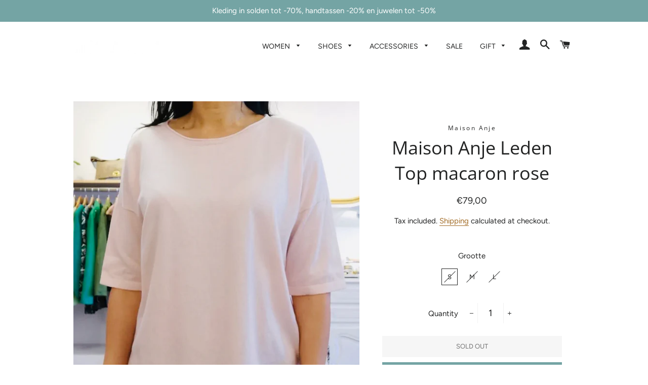

--- FILE ---
content_type: text/html; charset=utf-8
request_url: https://www.subtiel.be/products/maison-anje-leden-top-macaron-rose
body_size: 18722
content:
<!doctype html>
<html class="no-js" lang="en">
<head>
  <meta name="google-site-verification" content="2SUrirvHEnlFuDCShKZAA0pUGUXawuGhwAGPsD2M0kc" />
  <!-- Basic page needs ================================================== -->
  <meta charset="utf-8">
  <meta http-equiv="X-UA-Compatible" content="IE=edge,chrome=1">

  
    <link rel="shortcut icon" href="//www.subtiel.be/cdn/shop/files/IMG_6438_32x32.jpg?v=1613710490" type="image/png" />
  

  <!-- Title and description ================================================== -->
  <title>
  Maison Anje Leden Top macaron rose &ndash; Subtiel
  </title>

  
  <meta name="description" content="This comfy top has a loose fit and is a bit longer at the back. It has a round neck and sleeves unto the elbow. Composition: 100% organic cotton ">
  

  <!-- Helpers ================================================== -->
  <!-- /snippets/social-meta-tags.liquid -->




<meta property="og:site_name" content="Subtiel">
<meta property="og:url" content="https://www.subtiel.be/products/maison-anje-leden-top-macaron-rose">
<meta property="og:title" content="Maison Anje Leden Top macaron rose">
<meta property="og:type" content="product">
<meta property="og:description" content="This comfy top has a loose fit and is a bit longer at the back. It has a round neck and sleeves unto the elbow. Composition: 100% organic cotton ">

  <meta property="og:price:amount" content="79,00">
  <meta property="og:price:currency" content="EUR">

<meta property="og:image" content="http://www.subtiel.be/cdn/shop/products/image_a878645a-48e9-4d67-8b82-af388eb96737_1200x1200.jpg?v=1617307312"><meta property="og:image" content="http://www.subtiel.be/cdn/shop/products/image_540a40c5-2315-4664-9f42-15261f1dc691_1200x1200.jpg?v=1617306944"><meta property="og:image" content="http://www.subtiel.be/cdn/shop/products/image_dd2c18bc-4b2c-46cf-b16e-6383fd2b8e39_1200x1200.jpg?v=1617306947">
<meta property="og:image:secure_url" content="https://www.subtiel.be/cdn/shop/products/image_a878645a-48e9-4d67-8b82-af388eb96737_1200x1200.jpg?v=1617307312"><meta property="og:image:secure_url" content="https://www.subtiel.be/cdn/shop/products/image_540a40c5-2315-4664-9f42-15261f1dc691_1200x1200.jpg?v=1617306944"><meta property="og:image:secure_url" content="https://www.subtiel.be/cdn/shop/products/image_dd2c18bc-4b2c-46cf-b16e-6383fd2b8e39_1200x1200.jpg?v=1617306947">


<meta name="twitter:card" content="summary_large_image">
<meta name="twitter:title" content="Maison Anje Leden Top macaron rose">
<meta name="twitter:description" content="This comfy top has a loose fit and is a bit longer at the back. It has a round neck and sleeves unto the elbow. Composition: 100% organic cotton ">

  <link rel="canonical" href="https://www.subtiel.be/products/maison-anje-leden-top-macaron-rose">
  <meta name="viewport" content="width=device-width,initial-scale=1,shrink-to-fit=no">
  <meta name="theme-color" content="#74a4a4">

  <!-- CSS ================================================== -->
  <link href="//www.subtiel.be/cdn/shop/t/2/assets/timber.scss.css?v=123467867138461227201759259262" rel="stylesheet" type="text/css" media="all" />
  <link href="//www.subtiel.be/cdn/shop/t/2/assets/theme.scss.css?v=1625237978271853741759259261" rel="stylesheet" type="text/css" media="all" />

  <!-- Sections ================================================== -->
  <script>
    window.theme = window.theme || {};
    theme.strings = {
      zoomClose: "Close (Esc)",
      zoomPrev: "Previous (Left arrow key)",
      zoomNext: "Next (Right arrow key)",
      moneyFormat: "€{{amount_with_comma_separator}}",
      addressError: "Error looking up that address",
      addressNoResults: "No results for that address",
      addressQueryLimit: "You have exceeded the Google API usage limit. Consider upgrading to a \u003ca href=\"https:\/\/developers.google.com\/maps\/premium\/usage-limits\"\u003ePremium Plan\u003c\/a\u003e.",
      authError: "There was a problem authenticating your Google Maps account.",
      cartEmpty: "Your cart is currently empty.",
      cartCookie: "Enable cookies to use the shopping cart",
      cartSavings: "You're saving [savings]"
    };
    theme.settings = {
      cartType: "drawer",
      gridType: "collage"
    };
  </script>

  <script src="//www.subtiel.be/cdn/shop/t/2/assets/jquery-2.2.3.min.js?v=58211863146907186831545640942" type="text/javascript"></script>

  <script src="//www.subtiel.be/cdn/shop/t/2/assets/lazysizes.min.js?v=37531750901115495291545640942" async="async"></script>

  <script src="//www.subtiel.be/cdn/shop/t/2/assets/theme.js?v=31275365107611643231545640947" defer="defer"></script>

  <!-- Header hook for plugins ================================================== -->
  <script>window.performance && window.performance.mark && window.performance.mark('shopify.content_for_header.start');</script><meta name="google-site-verification" content="2SUrirvHEnlFuDCShKZAA0pUGUXawuGhwAGPsD2M0kc">
<meta id="shopify-digital-wallet" name="shopify-digital-wallet" content="/8114569283/digital_wallets/dialog">
<meta name="shopify-checkout-api-token" content="4da11034055e61591ccde11fb5230bf9">
<meta id="in-context-paypal-metadata" data-shop-id="8114569283" data-venmo-supported="false" data-environment="production" data-locale="en_US" data-paypal-v4="true" data-currency="EUR">
<link rel="alternate" type="application/json+oembed" href="https://www.subtiel.be/products/maison-anje-leden-top-macaron-rose.oembed">
<script async="async" src="/checkouts/internal/preloads.js?locale=en-BE"></script>
<script id="shopify-features" type="application/json">{"accessToken":"4da11034055e61591ccde11fb5230bf9","betas":["rich-media-storefront-analytics"],"domain":"www.subtiel.be","predictiveSearch":true,"shopId":8114569283,"locale":"en"}</script>
<script>var Shopify = Shopify || {};
Shopify.shop = "subtiel.myshopify.com";
Shopify.locale = "en";
Shopify.currency = {"active":"EUR","rate":"1.0"};
Shopify.country = "BE";
Shopify.theme = {"name":"Brooklyn","id":44069421123,"schema_name":"Brooklyn","schema_version":"11.0.2","theme_store_id":730,"role":"main"};
Shopify.theme.handle = "null";
Shopify.theme.style = {"id":null,"handle":null};
Shopify.cdnHost = "www.subtiel.be/cdn";
Shopify.routes = Shopify.routes || {};
Shopify.routes.root = "/";</script>
<script type="module">!function(o){(o.Shopify=o.Shopify||{}).modules=!0}(window);</script>
<script>!function(o){function n(){var o=[];function n(){o.push(Array.prototype.slice.apply(arguments))}return n.q=o,n}var t=o.Shopify=o.Shopify||{};t.loadFeatures=n(),t.autoloadFeatures=n()}(window);</script>
<script id="shop-js-analytics" type="application/json">{"pageType":"product"}</script>
<script defer="defer" async type="module" src="//www.subtiel.be/cdn/shopifycloud/shop-js/modules/v2/client.init-shop-cart-sync_DtuiiIyl.en.esm.js"></script>
<script defer="defer" async type="module" src="//www.subtiel.be/cdn/shopifycloud/shop-js/modules/v2/chunk.common_CUHEfi5Q.esm.js"></script>
<script type="module">
  await import("//www.subtiel.be/cdn/shopifycloud/shop-js/modules/v2/client.init-shop-cart-sync_DtuiiIyl.en.esm.js");
await import("//www.subtiel.be/cdn/shopifycloud/shop-js/modules/v2/chunk.common_CUHEfi5Q.esm.js");

  window.Shopify.SignInWithShop?.initShopCartSync?.({"fedCMEnabled":true,"windoidEnabled":true});

</script>
<script>(function() {
  var isLoaded = false;
  function asyncLoad() {
    if (isLoaded) return;
    isLoaded = true;
    var urls = ["https:\/\/scripttags.jst.ai\/shopify_justuno_8114569283_cb6d5770-63e6-11ea-b542-0762db65dcac.js?shop=subtiel.myshopify.com","https:\/\/static.klaviyo.com\/onsite\/js\/klaviyo.js?company_id=VGCsfi\u0026shop=subtiel.myshopify.com","https:\/\/static.klaviyo.com\/onsite\/js\/klaviyo.js?company_id=VGCsfi\u0026shop=subtiel.myshopify.com","https:\/\/cdn.sesami.co\/shopify.js?shop=subtiel.myshopify.com"];
    for (var i = 0; i < urls.length; i++) {
      var s = document.createElement('script');
      s.type = 'text/javascript';
      s.async = true;
      s.src = urls[i];
      var x = document.getElementsByTagName('script')[0];
      x.parentNode.insertBefore(s, x);
    }
  };
  if(window.attachEvent) {
    window.attachEvent('onload', asyncLoad);
  } else {
    window.addEventListener('load', asyncLoad, false);
  }
})();</script>
<script id="__st">var __st={"a":8114569283,"offset":3600,"reqid":"d445fa2a-5469-4328-a124-f869147a9d49-1766845431","pageurl":"www.subtiel.be\/products\/maison-anje-leden-top-macaron-rose","u":"82f66b53e1e9","p":"product","rtyp":"product","rid":6627291758756};</script>
<script>window.ShopifyPaypalV4VisibilityTracking = true;</script>
<script id="captcha-bootstrap">!function(){'use strict';const t='contact',e='account',n='new_comment',o=[[t,t],['blogs',n],['comments',n],[t,'customer']],c=[[e,'customer_login'],[e,'guest_login'],[e,'recover_customer_password'],[e,'create_customer']],r=t=>t.map((([t,e])=>`form[action*='/${t}']:not([data-nocaptcha='true']) input[name='form_type'][value='${e}']`)).join(','),a=t=>()=>t?[...document.querySelectorAll(t)].map((t=>t.form)):[];function s(){const t=[...o],e=r(t);return a(e)}const i='password',u='form_key',d=['recaptcha-v3-token','g-recaptcha-response','h-captcha-response',i],f=()=>{try{return window.sessionStorage}catch{return}},m='__shopify_v',_=t=>t.elements[u];function p(t,e,n=!1){try{const o=window.sessionStorage,c=JSON.parse(o.getItem(e)),{data:r}=function(t){const{data:e,action:n}=t;return t[m]||n?{data:e,action:n}:{data:t,action:n}}(c);for(const[e,n]of Object.entries(r))t.elements[e]&&(t.elements[e].value=n);n&&o.removeItem(e)}catch(o){console.error('form repopulation failed',{error:o})}}const l='form_type',E='cptcha';function T(t){t.dataset[E]=!0}const w=window,h=w.document,L='Shopify',v='ce_forms',y='captcha';let A=!1;((t,e)=>{const n=(g='f06e6c50-85a8-45c8-87d0-21a2b65856fe',I='https://cdn.shopify.com/shopifycloud/storefront-forms-hcaptcha/ce_storefront_forms_captcha_hcaptcha.v1.5.2.iife.js',D={infoText:'Protected by hCaptcha',privacyText:'Privacy',termsText:'Terms'},(t,e,n)=>{const o=w[L][v],c=o.bindForm;if(c)return c(t,g,e,D).then(n);var r;o.q.push([[t,g,e,D],n]),r=I,A||(h.body.append(Object.assign(h.createElement('script'),{id:'captcha-provider',async:!0,src:r})),A=!0)});var g,I,D;w[L]=w[L]||{},w[L][v]=w[L][v]||{},w[L][v].q=[],w[L][y]=w[L][y]||{},w[L][y].protect=function(t,e){n(t,void 0,e),T(t)},Object.freeze(w[L][y]),function(t,e,n,w,h,L){const[v,y,A,g]=function(t,e,n){const i=e?o:[],u=t?c:[],d=[...i,...u],f=r(d),m=r(i),_=r(d.filter((([t,e])=>n.includes(e))));return[a(f),a(m),a(_),s()]}(w,h,L),I=t=>{const e=t.target;return e instanceof HTMLFormElement?e:e&&e.form},D=t=>v().includes(t);t.addEventListener('submit',(t=>{const e=I(t);if(!e)return;const n=D(e)&&!e.dataset.hcaptchaBound&&!e.dataset.recaptchaBound,o=_(e),c=g().includes(e)&&(!o||!o.value);(n||c)&&t.preventDefault(),c&&!n&&(function(t){try{if(!f())return;!function(t){const e=f();if(!e)return;const n=_(t);if(!n)return;const o=n.value;o&&e.removeItem(o)}(t);const e=Array.from(Array(32),(()=>Math.random().toString(36)[2])).join('');!function(t,e){_(t)||t.append(Object.assign(document.createElement('input'),{type:'hidden',name:u})),t.elements[u].value=e}(t,e),function(t,e){const n=f();if(!n)return;const o=[...t.querySelectorAll(`input[type='${i}']`)].map((({name:t})=>t)),c=[...d,...o],r={};for(const[a,s]of new FormData(t).entries())c.includes(a)||(r[a]=s);n.setItem(e,JSON.stringify({[m]:1,action:t.action,data:r}))}(t,e)}catch(e){console.error('failed to persist form',e)}}(e),e.submit())}));const S=(t,e)=>{t&&!t.dataset[E]&&(n(t,e.some((e=>e===t))),T(t))};for(const o of['focusin','change'])t.addEventListener(o,(t=>{const e=I(t);D(e)&&S(e,y())}));const B=e.get('form_key'),M=e.get(l),P=B&&M;t.addEventListener('DOMContentLoaded',(()=>{const t=y();if(P)for(const e of t)e.elements[l].value===M&&p(e,B);[...new Set([...A(),...v().filter((t=>'true'===t.dataset.shopifyCaptcha))])].forEach((e=>S(e,t)))}))}(h,new URLSearchParams(w.location.search),n,t,e,['guest_login'])})(!0,!0)}();</script>
<script integrity="sha256-4kQ18oKyAcykRKYeNunJcIwy7WH5gtpwJnB7kiuLZ1E=" data-source-attribution="shopify.loadfeatures" defer="defer" src="//www.subtiel.be/cdn/shopifycloud/storefront/assets/storefront/load_feature-a0a9edcb.js" crossorigin="anonymous"></script>
<script data-source-attribution="shopify.dynamic_checkout.dynamic.init">var Shopify=Shopify||{};Shopify.PaymentButton=Shopify.PaymentButton||{isStorefrontPortableWallets:!0,init:function(){window.Shopify.PaymentButton.init=function(){};var t=document.createElement("script");t.src="https://www.subtiel.be/cdn/shopifycloud/portable-wallets/latest/portable-wallets.en.js",t.type="module",document.head.appendChild(t)}};
</script>
<script data-source-attribution="shopify.dynamic_checkout.buyer_consent">
  function portableWalletsHideBuyerConsent(e){var t=document.getElementById("shopify-buyer-consent"),n=document.getElementById("shopify-subscription-policy-button");t&&n&&(t.classList.add("hidden"),t.setAttribute("aria-hidden","true"),n.removeEventListener("click",e))}function portableWalletsShowBuyerConsent(e){var t=document.getElementById("shopify-buyer-consent"),n=document.getElementById("shopify-subscription-policy-button");t&&n&&(t.classList.remove("hidden"),t.removeAttribute("aria-hidden"),n.addEventListener("click",e))}window.Shopify?.PaymentButton&&(window.Shopify.PaymentButton.hideBuyerConsent=portableWalletsHideBuyerConsent,window.Shopify.PaymentButton.showBuyerConsent=portableWalletsShowBuyerConsent);
</script>
<script>
  function portableWalletsCleanup(e){e&&e.src&&console.error("Failed to load portable wallets script "+e.src);var t=document.querySelectorAll("shopify-accelerated-checkout .shopify-payment-button__skeleton, shopify-accelerated-checkout-cart .wallet-cart-button__skeleton"),e=document.getElementById("shopify-buyer-consent");for(let e=0;e<t.length;e++)t[e].remove();e&&e.remove()}function portableWalletsNotLoadedAsModule(e){e instanceof ErrorEvent&&"string"==typeof e.message&&e.message.includes("import.meta")&&"string"==typeof e.filename&&e.filename.includes("portable-wallets")&&(window.removeEventListener("error",portableWalletsNotLoadedAsModule),window.Shopify.PaymentButton.failedToLoad=e,"loading"===document.readyState?document.addEventListener("DOMContentLoaded",window.Shopify.PaymentButton.init):window.Shopify.PaymentButton.init())}window.addEventListener("error",portableWalletsNotLoadedAsModule);
</script>

<script type="module" src="https://www.subtiel.be/cdn/shopifycloud/portable-wallets/latest/portable-wallets.en.js" onError="portableWalletsCleanup(this)" crossorigin="anonymous"></script>
<script nomodule>
  document.addEventListener("DOMContentLoaded", portableWalletsCleanup);
</script>

<link id="shopify-accelerated-checkout-styles" rel="stylesheet" media="screen" href="https://www.subtiel.be/cdn/shopifycloud/portable-wallets/latest/accelerated-checkout-backwards-compat.css" crossorigin="anonymous">
<style id="shopify-accelerated-checkout-cart">
        #shopify-buyer-consent {
  margin-top: 1em;
  display: inline-block;
  width: 100%;
}

#shopify-buyer-consent.hidden {
  display: none;
}

#shopify-subscription-policy-button {
  background: none;
  border: none;
  padding: 0;
  text-decoration: underline;
  font-size: inherit;
  cursor: pointer;
}

#shopify-subscription-policy-button::before {
  box-shadow: none;
}

      </style>

<script>window.performance && window.performance.mark && window.performance.mark('shopify.content_for_header.end');</script>

  <script src="//www.subtiel.be/cdn/shop/t/2/assets/modernizr.min.js?v=21391054748206432451545640942" type="text/javascript"></script>

  
  

<link href="https://monorail-edge.shopifysvc.com" rel="dns-prefetch">
<script>(function(){if ("sendBeacon" in navigator && "performance" in window) {try {var session_token_from_headers = performance.getEntriesByType('navigation')[0].serverTiming.find(x => x.name == '_s').description;} catch {var session_token_from_headers = undefined;}var session_cookie_matches = document.cookie.match(/_shopify_s=([^;]*)/);var session_token_from_cookie = session_cookie_matches && session_cookie_matches.length === 2 ? session_cookie_matches[1] : "";var session_token = session_token_from_headers || session_token_from_cookie || "";function handle_abandonment_event(e) {var entries = performance.getEntries().filter(function(entry) {return /monorail-edge.shopifysvc.com/.test(entry.name);});if (!window.abandonment_tracked && entries.length === 0) {window.abandonment_tracked = true;var currentMs = Date.now();var navigation_start = performance.timing.navigationStart;var payload = {shop_id: 8114569283,url: window.location.href,navigation_start,duration: currentMs - navigation_start,session_token,page_type: "product"};window.navigator.sendBeacon("https://monorail-edge.shopifysvc.com/v1/produce", JSON.stringify({schema_id: "online_store_buyer_site_abandonment/1.1",payload: payload,metadata: {event_created_at_ms: currentMs,event_sent_at_ms: currentMs}}));}}window.addEventListener('pagehide', handle_abandonment_event);}}());</script>
<script id="web-pixels-manager-setup">(function e(e,d,r,n,o){if(void 0===o&&(o={}),!Boolean(null===(a=null===(i=window.Shopify)||void 0===i?void 0:i.analytics)||void 0===a?void 0:a.replayQueue)){var i,a;window.Shopify=window.Shopify||{};var t=window.Shopify;t.analytics=t.analytics||{};var s=t.analytics;s.replayQueue=[],s.publish=function(e,d,r){return s.replayQueue.push([e,d,r]),!0};try{self.performance.mark("wpm:start")}catch(e){}var l=function(){var e={modern:/Edge?\/(1{2}[4-9]|1[2-9]\d|[2-9]\d{2}|\d{4,})\.\d+(\.\d+|)|Firefox\/(1{2}[4-9]|1[2-9]\d|[2-9]\d{2}|\d{4,})\.\d+(\.\d+|)|Chrom(ium|e)\/(9{2}|\d{3,})\.\d+(\.\d+|)|(Maci|X1{2}).+ Version\/(15\.\d+|(1[6-9]|[2-9]\d|\d{3,})\.\d+)([,.]\d+|)( \(\w+\)|)( Mobile\/\w+|) Safari\/|Chrome.+OPR\/(9{2}|\d{3,})\.\d+\.\d+|(CPU[ +]OS|iPhone[ +]OS|CPU[ +]iPhone|CPU IPhone OS|CPU iPad OS)[ +]+(15[._]\d+|(1[6-9]|[2-9]\d|\d{3,})[._]\d+)([._]\d+|)|Android:?[ /-](13[3-9]|1[4-9]\d|[2-9]\d{2}|\d{4,})(\.\d+|)(\.\d+|)|Android.+Firefox\/(13[5-9]|1[4-9]\d|[2-9]\d{2}|\d{4,})\.\d+(\.\d+|)|Android.+Chrom(ium|e)\/(13[3-9]|1[4-9]\d|[2-9]\d{2}|\d{4,})\.\d+(\.\d+|)|SamsungBrowser\/([2-9]\d|\d{3,})\.\d+/,legacy:/Edge?\/(1[6-9]|[2-9]\d|\d{3,})\.\d+(\.\d+|)|Firefox\/(5[4-9]|[6-9]\d|\d{3,})\.\d+(\.\d+|)|Chrom(ium|e)\/(5[1-9]|[6-9]\d|\d{3,})\.\d+(\.\d+|)([\d.]+$|.*Safari\/(?![\d.]+ Edge\/[\d.]+$))|(Maci|X1{2}).+ Version\/(10\.\d+|(1[1-9]|[2-9]\d|\d{3,})\.\d+)([,.]\d+|)( \(\w+\)|)( Mobile\/\w+|) Safari\/|Chrome.+OPR\/(3[89]|[4-9]\d|\d{3,})\.\d+\.\d+|(CPU[ +]OS|iPhone[ +]OS|CPU[ +]iPhone|CPU IPhone OS|CPU iPad OS)[ +]+(10[._]\d+|(1[1-9]|[2-9]\d|\d{3,})[._]\d+)([._]\d+|)|Android:?[ /-](13[3-9]|1[4-9]\d|[2-9]\d{2}|\d{4,})(\.\d+|)(\.\d+|)|Mobile Safari.+OPR\/([89]\d|\d{3,})\.\d+\.\d+|Android.+Firefox\/(13[5-9]|1[4-9]\d|[2-9]\d{2}|\d{4,})\.\d+(\.\d+|)|Android.+Chrom(ium|e)\/(13[3-9]|1[4-9]\d|[2-9]\d{2}|\d{4,})\.\d+(\.\d+|)|Android.+(UC? ?Browser|UCWEB|U3)[ /]?(15\.([5-9]|\d{2,})|(1[6-9]|[2-9]\d|\d{3,})\.\d+)\.\d+|SamsungBrowser\/(5\.\d+|([6-9]|\d{2,})\.\d+)|Android.+MQ{2}Browser\/(14(\.(9|\d{2,})|)|(1[5-9]|[2-9]\d|\d{3,})(\.\d+|))(\.\d+|)|K[Aa][Ii]OS\/(3\.\d+|([4-9]|\d{2,})\.\d+)(\.\d+|)/},d=e.modern,r=e.legacy,n=navigator.userAgent;return n.match(d)?"modern":n.match(r)?"legacy":"unknown"}(),u="modern"===l?"modern":"legacy",c=(null!=n?n:{modern:"",legacy:""})[u],f=function(e){return[e.baseUrl,"/wpm","/b",e.hashVersion,"modern"===e.buildTarget?"m":"l",".js"].join("")}({baseUrl:d,hashVersion:r,buildTarget:u}),m=function(e){var d=e.version,r=e.bundleTarget,n=e.surface,o=e.pageUrl,i=e.monorailEndpoint;return{emit:function(e){var a=e.status,t=e.errorMsg,s=(new Date).getTime(),l=JSON.stringify({metadata:{event_sent_at_ms:s},events:[{schema_id:"web_pixels_manager_load/3.1",payload:{version:d,bundle_target:r,page_url:o,status:a,surface:n,error_msg:t},metadata:{event_created_at_ms:s}}]});if(!i)return console&&console.warn&&console.warn("[Web Pixels Manager] No Monorail endpoint provided, skipping logging."),!1;try{return self.navigator.sendBeacon.bind(self.navigator)(i,l)}catch(e){}var u=new XMLHttpRequest;try{return u.open("POST",i,!0),u.setRequestHeader("Content-Type","text/plain"),u.send(l),!0}catch(e){return console&&console.warn&&console.warn("[Web Pixels Manager] Got an unhandled error while logging to Monorail."),!1}}}}({version:r,bundleTarget:l,surface:e.surface,pageUrl:self.location.href,monorailEndpoint:e.monorailEndpoint});try{o.browserTarget=l,function(e){var d=e.src,r=e.async,n=void 0===r||r,o=e.onload,i=e.onerror,a=e.sri,t=e.scriptDataAttributes,s=void 0===t?{}:t,l=document.createElement("script"),u=document.querySelector("head"),c=document.querySelector("body");if(l.async=n,l.src=d,a&&(l.integrity=a,l.crossOrigin="anonymous"),s)for(var f in s)if(Object.prototype.hasOwnProperty.call(s,f))try{l.dataset[f]=s[f]}catch(e){}if(o&&l.addEventListener("load",o),i&&l.addEventListener("error",i),u)u.appendChild(l);else{if(!c)throw new Error("Did not find a head or body element to append the script");c.appendChild(l)}}({src:f,async:!0,onload:function(){if(!function(){var e,d;return Boolean(null===(d=null===(e=window.Shopify)||void 0===e?void 0:e.analytics)||void 0===d?void 0:d.initialized)}()){var d=window.webPixelsManager.init(e)||void 0;if(d){var r=window.Shopify.analytics;r.replayQueue.forEach((function(e){var r=e[0],n=e[1],o=e[2];d.publishCustomEvent(r,n,o)})),r.replayQueue=[],r.publish=d.publishCustomEvent,r.visitor=d.visitor,r.initialized=!0}}},onerror:function(){return m.emit({status:"failed",errorMsg:"".concat(f," has failed to load")})},sri:function(e){var d=/^sha384-[A-Za-z0-9+/=]+$/;return"string"==typeof e&&d.test(e)}(c)?c:"",scriptDataAttributes:o}),m.emit({status:"loading"})}catch(e){m.emit({status:"failed",errorMsg:(null==e?void 0:e.message)||"Unknown error"})}}})({shopId: 8114569283,storefrontBaseUrl: "https://www.subtiel.be",extensionsBaseUrl: "https://extensions.shopifycdn.com/cdn/shopifycloud/web-pixels-manager",monorailEndpoint: "https://monorail-edge.shopifysvc.com/unstable/produce_batch",surface: "storefront-renderer",enabledBetaFlags: ["2dca8a86","a0d5f9d2"],webPixelsConfigList: [{"id":"1135346005","configuration":"{\"config\":\"{\\\"pixel_id\\\":\\\"GT-K82QHV2\\\",\\\"target_country\\\":\\\"BE\\\",\\\"gtag_events\\\":[{\\\"type\\\":\\\"purchase\\\",\\\"action_label\\\":\\\"MC-3926Y6ENXS\\\"},{\\\"type\\\":\\\"page_view\\\",\\\"action_label\\\":\\\"MC-3926Y6ENXS\\\"},{\\\"type\\\":\\\"view_item\\\",\\\"action_label\\\":\\\"MC-3926Y6ENXS\\\"}],\\\"enable_monitoring_mode\\\":false}\"}","eventPayloadVersion":"v1","runtimeContext":"OPEN","scriptVersion":"b2a88bafab3e21179ed38636efcd8a93","type":"APP","apiClientId":1780363,"privacyPurposes":[],"dataSharingAdjustments":{"protectedCustomerApprovalScopes":["read_customer_address","read_customer_email","read_customer_name","read_customer_personal_data","read_customer_phone"]}},{"id":"345571669","configuration":"{\"pixel_id\":\"524497618424694\",\"pixel_type\":\"facebook_pixel\",\"metaapp_system_user_token\":\"-\"}","eventPayloadVersion":"v1","runtimeContext":"OPEN","scriptVersion":"ca16bc87fe92b6042fbaa3acc2fbdaa6","type":"APP","apiClientId":2329312,"privacyPurposes":["ANALYTICS","MARKETING","SALE_OF_DATA"],"dataSharingAdjustments":{"protectedCustomerApprovalScopes":["read_customer_address","read_customer_email","read_customer_name","read_customer_personal_data","read_customer_phone"]}},{"id":"shopify-app-pixel","configuration":"{}","eventPayloadVersion":"v1","runtimeContext":"STRICT","scriptVersion":"0450","apiClientId":"shopify-pixel","type":"APP","privacyPurposes":["ANALYTICS","MARKETING"]},{"id":"shopify-custom-pixel","eventPayloadVersion":"v1","runtimeContext":"LAX","scriptVersion":"0450","apiClientId":"shopify-pixel","type":"CUSTOM","privacyPurposes":["ANALYTICS","MARKETING"]}],isMerchantRequest: false,initData: {"shop":{"name":"Subtiel","paymentSettings":{"currencyCode":"EUR"},"myshopifyDomain":"subtiel.myshopify.com","countryCode":"BE","storefrontUrl":"https:\/\/www.subtiel.be"},"customer":null,"cart":null,"checkout":null,"productVariants":[{"price":{"amount":79.0,"currencyCode":"EUR"},"product":{"title":"Maison Anje Leden Top macaron rose","vendor":"Maison Anje","id":"6627291758756","untranslatedTitle":"Maison Anje Leden Top macaron rose","url":"\/products\/maison-anje-leden-top-macaron-rose","type":"Women Tops"},"id":"39569018421412","image":{"src":"\/\/www.subtiel.be\/cdn\/shop\/products\/image_a878645a-48e9-4d67-8b82-af388eb96737.jpg?v=1617307312"},"sku":"","title":"S","untranslatedTitle":"S"},{"price":{"amount":79.0,"currencyCode":"EUR"},"product":{"title":"Maison Anje Leden Top macaron rose","vendor":"Maison Anje","id":"6627291758756","untranslatedTitle":"Maison Anje Leden Top macaron rose","url":"\/products\/maison-anje-leden-top-macaron-rose","type":"Women Tops"},"id":"39569039786148","image":{"src":"\/\/www.subtiel.be\/cdn\/shop\/products\/image_a878645a-48e9-4d67-8b82-af388eb96737.jpg?v=1617307312"},"sku":"","title":"M","untranslatedTitle":"M"},{"price":{"amount":79.0,"currencyCode":"EUR"},"product":{"title":"Maison Anje Leden Top macaron rose","vendor":"Maison Anje","id":"6627291758756","untranslatedTitle":"Maison Anje Leden Top macaron rose","url":"\/products\/maison-anje-leden-top-macaron-rose","type":"Women Tops"},"id":"39569039818916","image":{"src":"\/\/www.subtiel.be\/cdn\/shop\/products\/image_a878645a-48e9-4d67-8b82-af388eb96737.jpg?v=1617307312"},"sku":"","title":"L","untranslatedTitle":"L"}],"purchasingCompany":null},},"https://www.subtiel.be/cdn","da62cc92w68dfea28pcf9825a4m392e00d0",{"modern":"","legacy":""},{"shopId":"8114569283","storefrontBaseUrl":"https:\/\/www.subtiel.be","extensionBaseUrl":"https:\/\/extensions.shopifycdn.com\/cdn\/shopifycloud\/web-pixels-manager","surface":"storefront-renderer","enabledBetaFlags":"[\"2dca8a86\", \"a0d5f9d2\"]","isMerchantRequest":"false","hashVersion":"da62cc92w68dfea28pcf9825a4m392e00d0","publish":"custom","events":"[[\"page_viewed\",{}],[\"product_viewed\",{\"productVariant\":{\"price\":{\"amount\":79.0,\"currencyCode\":\"EUR\"},\"product\":{\"title\":\"Maison Anje Leden Top macaron rose\",\"vendor\":\"Maison Anje\",\"id\":\"6627291758756\",\"untranslatedTitle\":\"Maison Anje Leden Top macaron rose\",\"url\":\"\/products\/maison-anje-leden-top-macaron-rose\",\"type\":\"Women Tops\"},\"id\":\"39569018421412\",\"image\":{\"src\":\"\/\/www.subtiel.be\/cdn\/shop\/products\/image_a878645a-48e9-4d67-8b82-af388eb96737.jpg?v=1617307312\"},\"sku\":\"\",\"title\":\"S\",\"untranslatedTitle\":\"S\"}}]]"});</script><script>
  window.ShopifyAnalytics = window.ShopifyAnalytics || {};
  window.ShopifyAnalytics.meta = window.ShopifyAnalytics.meta || {};
  window.ShopifyAnalytics.meta.currency = 'EUR';
  var meta = {"product":{"id":6627291758756,"gid":"gid:\/\/shopify\/Product\/6627291758756","vendor":"Maison Anje","type":"Women Tops","handle":"maison-anje-leden-top-macaron-rose","variants":[{"id":39569018421412,"price":7900,"name":"Maison Anje Leden Top macaron rose - S","public_title":"S","sku":""},{"id":39569039786148,"price":7900,"name":"Maison Anje Leden Top macaron rose - M","public_title":"M","sku":""},{"id":39569039818916,"price":7900,"name":"Maison Anje Leden Top macaron rose - L","public_title":"L","sku":""}],"remote":false},"page":{"pageType":"product","resourceType":"product","resourceId":6627291758756,"requestId":"d445fa2a-5469-4328-a124-f869147a9d49-1766845431"}};
  for (var attr in meta) {
    window.ShopifyAnalytics.meta[attr] = meta[attr];
  }
</script>
<script class="analytics">
  (function () {
    var customDocumentWrite = function(content) {
      var jquery = null;

      if (window.jQuery) {
        jquery = window.jQuery;
      } else if (window.Checkout && window.Checkout.$) {
        jquery = window.Checkout.$;
      }

      if (jquery) {
        jquery('body').append(content);
      }
    };

    var hasLoggedConversion = function(token) {
      if (token) {
        return document.cookie.indexOf('loggedConversion=' + token) !== -1;
      }
      return false;
    }

    var setCookieIfConversion = function(token) {
      if (token) {
        var twoMonthsFromNow = new Date(Date.now());
        twoMonthsFromNow.setMonth(twoMonthsFromNow.getMonth() + 2);

        document.cookie = 'loggedConversion=' + token + '; expires=' + twoMonthsFromNow;
      }
    }

    var trekkie = window.ShopifyAnalytics.lib = window.trekkie = window.trekkie || [];
    if (trekkie.integrations) {
      return;
    }
    trekkie.methods = [
      'identify',
      'page',
      'ready',
      'track',
      'trackForm',
      'trackLink'
    ];
    trekkie.factory = function(method) {
      return function() {
        var args = Array.prototype.slice.call(arguments);
        args.unshift(method);
        trekkie.push(args);
        return trekkie;
      };
    };
    for (var i = 0; i < trekkie.methods.length; i++) {
      var key = trekkie.methods[i];
      trekkie[key] = trekkie.factory(key);
    }
    trekkie.load = function(config) {
      trekkie.config = config || {};
      trekkie.config.initialDocumentCookie = document.cookie;
      var first = document.getElementsByTagName('script')[0];
      var script = document.createElement('script');
      script.type = 'text/javascript';
      script.onerror = function(e) {
        var scriptFallback = document.createElement('script');
        scriptFallback.type = 'text/javascript';
        scriptFallback.onerror = function(error) {
                var Monorail = {
      produce: function produce(monorailDomain, schemaId, payload) {
        var currentMs = new Date().getTime();
        var event = {
          schema_id: schemaId,
          payload: payload,
          metadata: {
            event_created_at_ms: currentMs,
            event_sent_at_ms: currentMs
          }
        };
        return Monorail.sendRequest("https://" + monorailDomain + "/v1/produce", JSON.stringify(event));
      },
      sendRequest: function sendRequest(endpointUrl, payload) {
        // Try the sendBeacon API
        if (window && window.navigator && typeof window.navigator.sendBeacon === 'function' && typeof window.Blob === 'function' && !Monorail.isIos12()) {
          var blobData = new window.Blob([payload], {
            type: 'text/plain'
          });

          if (window.navigator.sendBeacon(endpointUrl, blobData)) {
            return true;
          } // sendBeacon was not successful

        } // XHR beacon

        var xhr = new XMLHttpRequest();

        try {
          xhr.open('POST', endpointUrl);
          xhr.setRequestHeader('Content-Type', 'text/plain');
          xhr.send(payload);
        } catch (e) {
          console.log(e);
        }

        return false;
      },
      isIos12: function isIos12() {
        return window.navigator.userAgent.lastIndexOf('iPhone; CPU iPhone OS 12_') !== -1 || window.navigator.userAgent.lastIndexOf('iPad; CPU OS 12_') !== -1;
      }
    };
    Monorail.produce('monorail-edge.shopifysvc.com',
      'trekkie_storefront_load_errors/1.1',
      {shop_id: 8114569283,
      theme_id: 44069421123,
      app_name: "storefront",
      context_url: window.location.href,
      source_url: "//www.subtiel.be/cdn/s/trekkie.storefront.8f32c7f0b513e73f3235c26245676203e1209161.min.js"});

        };
        scriptFallback.async = true;
        scriptFallback.src = '//www.subtiel.be/cdn/s/trekkie.storefront.8f32c7f0b513e73f3235c26245676203e1209161.min.js';
        first.parentNode.insertBefore(scriptFallback, first);
      };
      script.async = true;
      script.src = '//www.subtiel.be/cdn/s/trekkie.storefront.8f32c7f0b513e73f3235c26245676203e1209161.min.js';
      first.parentNode.insertBefore(script, first);
    };
    trekkie.load(
      {"Trekkie":{"appName":"storefront","development":false,"defaultAttributes":{"shopId":8114569283,"isMerchantRequest":null,"themeId":44069421123,"themeCityHash":"1349528814561629195","contentLanguage":"en","currency":"EUR","eventMetadataId":"afba659b-6ce2-4646-9ed2-1dbc8244df64"},"isServerSideCookieWritingEnabled":true,"monorailRegion":"shop_domain","enabledBetaFlags":["65f19447"]},"Session Attribution":{},"S2S":{"facebookCapiEnabled":true,"source":"trekkie-storefront-renderer","apiClientId":580111}}
    );

    var loaded = false;
    trekkie.ready(function() {
      if (loaded) return;
      loaded = true;

      window.ShopifyAnalytics.lib = window.trekkie;

      var originalDocumentWrite = document.write;
      document.write = customDocumentWrite;
      try { window.ShopifyAnalytics.merchantGoogleAnalytics.call(this); } catch(error) {};
      document.write = originalDocumentWrite;

      window.ShopifyAnalytics.lib.page(null,{"pageType":"product","resourceType":"product","resourceId":6627291758756,"requestId":"d445fa2a-5469-4328-a124-f869147a9d49-1766845431","shopifyEmitted":true});

      var match = window.location.pathname.match(/checkouts\/(.+)\/(thank_you|post_purchase)/)
      var token = match? match[1]: undefined;
      if (!hasLoggedConversion(token)) {
        setCookieIfConversion(token);
        window.ShopifyAnalytics.lib.track("Viewed Product",{"currency":"EUR","variantId":39569018421412,"productId":6627291758756,"productGid":"gid:\/\/shopify\/Product\/6627291758756","name":"Maison Anje Leden Top macaron rose - S","price":"79.00","sku":"","brand":"Maison Anje","variant":"S","category":"Women Tops","nonInteraction":true,"remote":false},undefined,undefined,{"shopifyEmitted":true});
      window.ShopifyAnalytics.lib.track("monorail:\/\/trekkie_storefront_viewed_product\/1.1",{"currency":"EUR","variantId":39569018421412,"productId":6627291758756,"productGid":"gid:\/\/shopify\/Product\/6627291758756","name":"Maison Anje Leden Top macaron rose - S","price":"79.00","sku":"","brand":"Maison Anje","variant":"S","category":"Women Tops","nonInteraction":true,"remote":false,"referer":"https:\/\/www.subtiel.be\/products\/maison-anje-leden-top-macaron-rose"});
      }
    });


        var eventsListenerScript = document.createElement('script');
        eventsListenerScript.async = true;
        eventsListenerScript.src = "//www.subtiel.be/cdn/shopifycloud/storefront/assets/shop_events_listener-3da45d37.js";
        document.getElementsByTagName('head')[0].appendChild(eventsListenerScript);

})();</script>
  <script>
  if (!window.ga || (window.ga && typeof window.ga !== 'function')) {
    window.ga = function ga() {
      (window.ga.q = window.ga.q || []).push(arguments);
      if (window.Shopify && window.Shopify.analytics && typeof window.Shopify.analytics.publish === 'function') {
        window.Shopify.analytics.publish("ga_stub_called", {}, {sendTo: "google_osp_migration"});
      }
      console.error("Shopify's Google Analytics stub called with:", Array.from(arguments), "\nSee https://help.shopify.com/manual/promoting-marketing/pixels/pixel-migration#google for more information.");
    };
    if (window.Shopify && window.Shopify.analytics && typeof window.Shopify.analytics.publish === 'function') {
      window.Shopify.analytics.publish("ga_stub_initialized", {}, {sendTo: "google_osp_migration"});
    }
  }
</script>
<script
  defer
  src="https://www.subtiel.be/cdn/shopifycloud/perf-kit/shopify-perf-kit-2.1.2.min.js"
  data-application="storefront-renderer"
  data-shop-id="8114569283"
  data-render-region="gcp-us-east1"
  data-page-type="product"
  data-theme-instance-id="44069421123"
  data-theme-name="Brooklyn"
  data-theme-version="11.0.2"
  data-monorail-region="shop_domain"
  data-resource-timing-sampling-rate="10"
  data-shs="true"
  data-shs-beacon="true"
  data-shs-export-with-fetch="true"
  data-shs-logs-sample-rate="1"
  data-shs-beacon-endpoint="https://www.subtiel.be/api/collect"
></script>
</head>


<body id="maison-anje-leden-top-macaron-rose" class="template-product">

  <div id="shopify-section-header" class="shopify-section"><style>
  .site-header__logo img {
    max-width: 180px;
  }

  @media screen and (max-width: 768px) {
    .site-header__logo img {
      max-width: 100%;
    }
  }
</style>


<div data-section-id="header" data-section-type="header-section" data-template="product">
  <div id="NavDrawer" class="drawer drawer--left">
      <div class="drawer__inner drawer-left__inner">

    

    <ul class="mobile-nav">
      
        
          <li class="mobile-nav__item">
            <div class="mobile-nav__has-sublist">
              <a
                href="/collections/women"
                class="mobile-nav__link"
                id="Label-1"
                >Women</a>
              <div class="mobile-nav__toggle">
                <button type="button" class="mobile-nav__toggle-btn icon-fallback-text" aria-controls="Linklist-1" aria-expanded="false">
                  <span class="icon-fallback-text mobile-nav__toggle-open">
                    <span class="icon icon-plus" aria-hidden="true"></span>
                    <span class="fallback-text">Expand submenu Women</span>
                  </span>
                  <span class="icon-fallback-text mobile-nav__toggle-close">
                    <span class="icon icon-minus" aria-hidden="true"></span>
                    <span class="fallback-text">Collapse submenu Women</span>
                  </span>
                </button>
              </div>
            </div>
            <ul class="mobile-nav__sublist" id="Linklist-1" aria-labelledby="Label-1" role="navigation">
              
              
                
                <li class="mobile-nav__item">
                  <a
                    href="/collections/new-arrivals/new-arrivals"
                    class="mobile-nav__link"
                    >
                      New arrivals
                  </a>
                </li>
                
              
                
                <li class="mobile-nav__item">
                  <a
                    href="/collections/blouses"
                    class="mobile-nav__link"
                    >
                      Blouses &amp; Shirts
                  </a>
                </li>
                
              
                
                <li class="mobile-nav__item">
                  <a
                    href="/collections/dresses"
                    class="mobile-nav__link"
                    >
                      Dresses
                  </a>
                </li>
                
              
                
                <li class="mobile-nav__item">
                  <a
                    href="/collections/jackets"
                    class="mobile-nav__link"
                    >
                      Jackets
                  </a>
                </li>
                
              
                
                <li class="mobile-nav__item">
                  <a
                    href="/collections/knitwear"
                    class="mobile-nav__link"
                    >
                      Knitwear
                  </a>
                </li>
                
              
                
                <li class="mobile-nav__item">
                  <a
                    href="/collections/subtiel-knitwear"
                    class="mobile-nav__link"
                    >
                      Subtiel Knitwear
                  </a>
                </li>
                
              
                
                <li class="mobile-nav__item">
                  <a
                    href="/collections/skirts"
                    class="mobile-nav__link"
                    >
                      Skirts
                  </a>
                </li>
                
              
                
                <li class="mobile-nav__item">
                  <a
                    href="/collections/sweaters"
                    class="mobile-nav__link"
                    >
                      Sweaters
                  </a>
                </li>
                
              
                
                <li class="mobile-nav__item">
                  <a
                    href="/collections/tops"
                    class="mobile-nav__link"
                    >
                      Tops
                  </a>
                </li>
                
              
                
                <li class="mobile-nav__item">
                  <a
                    href="/collections/trousers"
                    class="mobile-nav__link"
                    >
                      Trousers
                  </a>
                </li>
                
              
            </ul>
          </li>

          
      
        
          <li class="mobile-nav__item">
            <div class="mobile-nav__has-sublist">
              <a
                href="/collections/shoes"
                class="mobile-nav__link"
                id="Label-2"
                >Shoes</a>
              <div class="mobile-nav__toggle">
                <button type="button" class="mobile-nav__toggle-btn icon-fallback-text" aria-controls="Linklist-2" aria-expanded="false">
                  <span class="icon-fallback-text mobile-nav__toggle-open">
                    <span class="icon icon-plus" aria-hidden="true"></span>
                    <span class="fallback-text">Expand submenu Shoes</span>
                  </span>
                  <span class="icon-fallback-text mobile-nav__toggle-close">
                    <span class="icon icon-minus" aria-hidden="true"></span>
                    <span class="fallback-text">Collapse submenu Shoes</span>
                  </span>
                </button>
              </div>
            </div>
            <ul class="mobile-nav__sublist" id="Linklist-2" aria-labelledby="Label-2" role="navigation">
              
              
                
                <li class="mobile-nav__item">
                  <a
                    href="/collections/boots-1"
                    class="mobile-nav__link"
                    >
                      Boots
                  </a>
                </li>
                
              
                
                <li class="mobile-nav__item">
                  <a
                    href="/collections/heels-sandals"
                    class="mobile-nav__link"
                    >
                      Heels &amp; Sandals
                  </a>
                </li>
                
              
                
                <li class="mobile-nav__item">
                  <a
                    href="/collections/sneakers-flats"
                    class="mobile-nav__link"
                    >
                      Sneakers &amp; Flats
                  </a>
                </li>
                
              
            </ul>
          </li>

          
      
        
          <li class="mobile-nav__item">
            <div class="mobile-nav__has-sublist">
              <a
                href="/collections/accessories"
                class="mobile-nav__link"
                id="Label-3"
                >Accessories</a>
              <div class="mobile-nav__toggle">
                <button type="button" class="mobile-nav__toggle-btn icon-fallback-text" aria-controls="Linklist-3" aria-expanded="false">
                  <span class="icon-fallback-text mobile-nav__toggle-open">
                    <span class="icon icon-plus" aria-hidden="true"></span>
                    <span class="fallback-text">Expand submenu Accessories</span>
                  </span>
                  <span class="icon-fallback-text mobile-nav__toggle-close">
                    <span class="icon icon-minus" aria-hidden="true"></span>
                    <span class="fallback-text">Collapse submenu Accessories</span>
                  </span>
                </button>
              </div>
            </div>
            <ul class="mobile-nav__sublist" id="Linklist-3" aria-labelledby="Label-3" role="navigation">
              
              
                
                <li class="mobile-nav__item">
                  <a
                    href="/collections/accessories/bags"
                    class="mobile-nav__link"
                    >
                      Bags
                  </a>
                </li>
                
              
                
                <li class="mobile-nav__item">
                  <a
                    href="/collections/beanies-headbands"
                    class="mobile-nav__link"
                    >
                      Beanies &amp; Headbands
                  </a>
                </li>
                
              
                
                <li class="mobile-nav__item">
                  <a
                    href="/collections/accessories/belts"
                    class="mobile-nav__link"
                    >
                      Belts
                  </a>
                </li>
                
              
                
                <li class="mobile-nav__item">
                  <a
                    href="/collections/jewelry"
                    class="mobile-nav__link"
                    >
                      Jewelry
                  </a>
                </li>
                
              
                
                <li class="mobile-nav__item">
                  <a
                    href="/collections/accessories/Scarves"
                    class="mobile-nav__link"
                    >
                      Scarves
                  </a>
                </li>
                
              
                
                <li class="mobile-nav__item">
                  <a
                    href="/collections/serax-tableware/Serax"
                    class="mobile-nav__link"
                    >
                      Serax tableware
                  </a>
                </li>
                
              
                
                <li class="mobile-nav__item">
                  <a
                    href="/collections/socks"
                    class="mobile-nav__link"
                    >
                      Socks
                  </a>
                </li>
                
              
                
                <li class="mobile-nav__item">
                  <a
                    href="/collections/wallets-1"
                    class="mobile-nav__link"
                    >
                      Wallets
                  </a>
                </li>
                
              
            </ul>
          </li>

          
      
        

          <li class="mobile-nav__item">
            <a
              href="/collections/sale"
              class="mobile-nav__link"
              >
                Sale
            </a>
          </li>

        
      
        
          <li class="mobile-nav__item">
            <div class="mobile-nav__has-sublist">
              <a
                href="/collections/gifts"
                class="mobile-nav__link"
                id="Label-5"
                >Gift</a>
              <div class="mobile-nav__toggle">
                <button type="button" class="mobile-nav__toggle-btn icon-fallback-text" aria-controls="Linklist-5" aria-expanded="false">
                  <span class="icon-fallback-text mobile-nav__toggle-open">
                    <span class="icon icon-plus" aria-hidden="true"></span>
                    <span class="fallback-text">Expand submenu Gift</span>
                  </span>
                  <span class="icon-fallback-text mobile-nav__toggle-close">
                    <span class="icon icon-minus" aria-hidden="true"></span>
                    <span class="fallback-text">Collapse submenu Gift</span>
                  </span>
                </button>
              </div>
            </div>
            <ul class="mobile-nav__sublist" id="Linklist-5" aria-labelledby="Label-5" role="navigation">
              
              
                
                <li class="mobile-nav__item">
                  <a
                    href="/products/gift-card"
                    class="mobile-nav__link"
                    >
                      Gift Card
                  </a>
                </li>
                
              
                
                <li class="mobile-nav__item">
                  <a
                    href="/products/cadeauverpakking"
                    class="mobile-nav__link"
                    >
                      Gift wrapping
                  </a>
                </li>
                
              
            </ul>
          </li>

          
      
      
      <li class="mobile-nav__spacer"></li>

      
      
        
          <li class="mobile-nav__item mobile-nav__item--secondary">
            <a href="https://shopify.com/8114569283/account?locale=en&amp;region_country=BE" id="customer_login_link">Log In</a>
          </li>
          <li class="mobile-nav__item mobile-nav__item--secondary">
            <a href="https://shopify.com/8114569283/account?locale=en" id="customer_register_link">Create Account</a>
          </li>
        
      
      
        <li class="mobile-nav__item mobile-nav__item--secondary"><a href="/search">Search</a></li>
      
        <li class="mobile-nav__item mobile-nav__item--secondary"><a href="/pages/contact">Contact</a></li>
      
        <li class="mobile-nav__item mobile-nav__item--secondary"><a href="/pages/opening-hours">Opening hours</a></li>
      
        <li class="mobile-nav__item mobile-nav__item--secondary"><a href="/pages/shipping-policy">Shipping policy</a></li>
      
        <li class="mobile-nav__item mobile-nav__item--secondary"><a href="https://www.subtiel.be/pages/returns">Returns</a></li>
      
        <li class="mobile-nav__item mobile-nav__item--secondary"><a href="/pages/privacy-policy-3">Privacy Policy</a></li>
      
        <li class="mobile-nav__item mobile-nav__item--secondary"><a href="https://www.subtiel.be/pages/terms-of-service">Terms of Service</a></li>
      
        <li class="mobile-nav__item mobile-nav__item--secondary"><a href="/pages/faq">FAQ</a></li>
      
    </ul>
    <!-- //mobile-nav -->
  </div>


  </div>
  <div class="header-container drawer__header-container">
    <div class="header-wrapper">
      
        
          <style>
            .announcement-bar {
              background-color: #74a4a4;
            }

            .announcement-bar--link:hover {
              

              
                
                background-color: #88b1b1;
              
            }

            .announcement-bar__message {
              color: #ffffff;
            }
          </style>

          
            <a href="/collections/sale" class="announcement-bar announcement-bar--link">
          

            <p class="announcement-bar__message">Kleding in solden tot -70%, handtassen -20% en juwelen tot -50%</p>

          
            </a>
          

        
      

      <header class="site-header" role="banner">
        <div class="wrapper">
          <div class="grid--full grid--table">
            <div class="grid__item large--hide large--one-sixth one-quarter">
              <div class="site-nav--open site-nav--mobile">
                <button type="button" class="icon-fallback-text site-nav__link site-nav__link--burger js-drawer-open-button-left" aria-controls="NavDrawer">
                  <span class="burger-icon burger-icon--top"></span>
                  <span class="burger-icon burger-icon--mid"></span>
                  <span class="burger-icon burger-icon--bottom"></span>
                  <span class="fallback-text">Site navigation</span>
                </button>
              </div>
            </div>
            <div class="grid__item large--one-third medium-down--one-half">
              
              
                <div class="h1 site-header__logo large--left" itemscope itemtype="http://schema.org/Organization">
              
                

                
                  <a href="/" itemprop="url" class="site-header__logo-link">
                     <img src="//www.subtiel.be/cdn/shop/files/subtiel-logo-wit-main_180x.png?v=1613535515"
                     srcset="//www.subtiel.be/cdn/shop/files/subtiel-logo-wit-main_180x.png?v=1613535515 1x, //www.subtiel.be/cdn/shop/files/subtiel-logo-wit-main_180x@2x.png?v=1613535515 2x"
                     alt="Subtiel store for women's clothing, shoes and accessories"
                     itemprop="logo">
                  </a>
                
              
                </div>
              
            </div>
            <nav class="grid__item large--two-thirds large--text-right medium-down--hide" role="navigation">
              
              <!-- begin site-nav -->
              <ul class="site-nav" id="AccessibleNav">
                
                  
                  
                    <li
                      class="site-nav__item site-nav--has-dropdown "
                      aria-haspopup="true"
                      data-meganav-type="parent">
                      <a
                        href="/collections/women"
                        class="site-nav__link"
                        data-meganav-type="parent"
                        aria-controls="MenuParent-1"
                        aria-expanded="false"
                        >
                          Women
                          <span class="icon icon-arrow-down" aria-hidden="true"></span>
                      </a>
                      <ul
                        id="MenuParent-1"
                        class="site-nav__dropdown "
                        data-meganav-dropdown>
                        
                          
                            <li>
                              <a
                                href="/collections/new-arrivals/new-arrivals"
                                class="site-nav__dropdown-link"
                                data-meganav-type="child"
                                
                                tabindex="-1">
                                  New arrivals
                              </a>
                            </li>
                          
                        
                          
                            <li>
                              <a
                                href="/collections/blouses"
                                class="site-nav__dropdown-link"
                                data-meganav-type="child"
                                
                                tabindex="-1">
                                  Blouses &amp; Shirts
                              </a>
                            </li>
                          
                        
                          
                            <li>
                              <a
                                href="/collections/dresses"
                                class="site-nav__dropdown-link"
                                data-meganav-type="child"
                                
                                tabindex="-1">
                                  Dresses
                              </a>
                            </li>
                          
                        
                          
                            <li>
                              <a
                                href="/collections/jackets"
                                class="site-nav__dropdown-link"
                                data-meganav-type="child"
                                
                                tabindex="-1">
                                  Jackets
                              </a>
                            </li>
                          
                        
                          
                            <li>
                              <a
                                href="/collections/knitwear"
                                class="site-nav__dropdown-link"
                                data-meganav-type="child"
                                
                                tabindex="-1">
                                  Knitwear
                              </a>
                            </li>
                          
                        
                          
                            <li>
                              <a
                                href="/collections/subtiel-knitwear"
                                class="site-nav__dropdown-link"
                                data-meganav-type="child"
                                
                                tabindex="-1">
                                  Subtiel Knitwear
                              </a>
                            </li>
                          
                        
                          
                            <li>
                              <a
                                href="/collections/skirts"
                                class="site-nav__dropdown-link"
                                data-meganav-type="child"
                                
                                tabindex="-1">
                                  Skirts
                              </a>
                            </li>
                          
                        
                          
                            <li>
                              <a
                                href="/collections/sweaters"
                                class="site-nav__dropdown-link"
                                data-meganav-type="child"
                                
                                tabindex="-1">
                                  Sweaters
                              </a>
                            </li>
                          
                        
                          
                            <li>
                              <a
                                href="/collections/tops"
                                class="site-nav__dropdown-link"
                                data-meganav-type="child"
                                
                                tabindex="-1">
                                  Tops
                              </a>
                            </li>
                          
                        
                          
                            <li>
                              <a
                                href="/collections/trousers"
                                class="site-nav__dropdown-link"
                                data-meganav-type="child"
                                
                                tabindex="-1">
                                  Trousers
                              </a>
                            </li>
                          
                        
                      </ul>
                    </li>
                  
                
                  
                  
                    <li
                      class="site-nav__item site-nav--has-dropdown "
                      aria-haspopup="true"
                      data-meganav-type="parent">
                      <a
                        href="/collections/shoes"
                        class="site-nav__link"
                        data-meganav-type="parent"
                        aria-controls="MenuParent-2"
                        aria-expanded="false"
                        >
                          Shoes
                          <span class="icon icon-arrow-down" aria-hidden="true"></span>
                      </a>
                      <ul
                        id="MenuParent-2"
                        class="site-nav__dropdown "
                        data-meganav-dropdown>
                        
                          
                            <li>
                              <a
                                href="/collections/boots-1"
                                class="site-nav__dropdown-link"
                                data-meganav-type="child"
                                
                                tabindex="-1">
                                  Boots
                              </a>
                            </li>
                          
                        
                          
                            <li>
                              <a
                                href="/collections/heels-sandals"
                                class="site-nav__dropdown-link"
                                data-meganav-type="child"
                                
                                tabindex="-1">
                                  Heels &amp; Sandals
                              </a>
                            </li>
                          
                        
                          
                            <li>
                              <a
                                href="/collections/sneakers-flats"
                                class="site-nav__dropdown-link"
                                data-meganav-type="child"
                                
                                tabindex="-1">
                                  Sneakers &amp; Flats
                              </a>
                            </li>
                          
                        
                      </ul>
                    </li>
                  
                
                  
                  
                    <li
                      class="site-nav__item site-nav--has-dropdown "
                      aria-haspopup="true"
                      data-meganav-type="parent">
                      <a
                        href="/collections/accessories"
                        class="site-nav__link"
                        data-meganav-type="parent"
                        aria-controls="MenuParent-3"
                        aria-expanded="false"
                        >
                          Accessories
                          <span class="icon icon-arrow-down" aria-hidden="true"></span>
                      </a>
                      <ul
                        id="MenuParent-3"
                        class="site-nav__dropdown "
                        data-meganav-dropdown>
                        
                          
                            <li>
                              <a
                                href="/collections/accessories/bags"
                                class="site-nav__dropdown-link"
                                data-meganav-type="child"
                                
                                tabindex="-1">
                                  Bags
                              </a>
                            </li>
                          
                        
                          
                            <li>
                              <a
                                href="/collections/beanies-headbands"
                                class="site-nav__dropdown-link"
                                data-meganav-type="child"
                                
                                tabindex="-1">
                                  Beanies &amp; Headbands
                              </a>
                            </li>
                          
                        
                          
                            <li>
                              <a
                                href="/collections/accessories/belts"
                                class="site-nav__dropdown-link"
                                data-meganav-type="child"
                                
                                tabindex="-1">
                                  Belts
                              </a>
                            </li>
                          
                        
                          
                            <li>
                              <a
                                href="/collections/jewelry"
                                class="site-nav__dropdown-link"
                                data-meganav-type="child"
                                
                                tabindex="-1">
                                  Jewelry
                              </a>
                            </li>
                          
                        
                          
                            <li>
                              <a
                                href="/collections/accessories/Scarves"
                                class="site-nav__dropdown-link"
                                data-meganav-type="child"
                                
                                tabindex="-1">
                                  Scarves
                              </a>
                            </li>
                          
                        
                          
                            <li>
                              <a
                                href="/collections/serax-tableware/Serax"
                                class="site-nav__dropdown-link"
                                data-meganav-type="child"
                                
                                tabindex="-1">
                                  Serax tableware
                              </a>
                            </li>
                          
                        
                          
                            <li>
                              <a
                                href="/collections/socks"
                                class="site-nav__dropdown-link"
                                data-meganav-type="child"
                                
                                tabindex="-1">
                                  Socks
                              </a>
                            </li>
                          
                        
                          
                            <li>
                              <a
                                href="/collections/wallets-1"
                                class="site-nav__dropdown-link"
                                data-meganav-type="child"
                                
                                tabindex="-1">
                                  Wallets
                              </a>
                            </li>
                          
                        
                      </ul>
                    </li>
                  
                
                  
                    <li class="site-nav__item">
                      <a
                        href="/collections/sale"
                        class="site-nav__link"
                        data-meganav-type="child"
                        >
                          Sale
                      </a>
                    </li>
                  
                
                  
                  
                    <li
                      class="site-nav__item site-nav--has-dropdown "
                      aria-haspopup="true"
                      data-meganav-type="parent">
                      <a
                        href="/collections/gifts"
                        class="site-nav__link"
                        data-meganav-type="parent"
                        aria-controls="MenuParent-5"
                        aria-expanded="false"
                        >
                          Gift
                          <span class="icon icon-arrow-down" aria-hidden="true"></span>
                      </a>
                      <ul
                        id="MenuParent-5"
                        class="site-nav__dropdown "
                        data-meganav-dropdown>
                        
                          
                            <li>
                              <a
                                href="/products/gift-card"
                                class="site-nav__dropdown-link"
                                data-meganav-type="child"
                                
                                tabindex="-1">
                                  Gift Card
                              </a>
                            </li>
                          
                        
                          
                            <li>
                              <a
                                href="/products/cadeauverpakking"
                                class="site-nav__dropdown-link"
                                data-meganav-type="child"
                                
                                tabindex="-1">
                                  Gift wrapping
                              </a>
                            </li>
                          
                        
                      </ul>
                    </li>
                  
                

                
                
                  <li class="site-nav__item site-nav__expanded-item site-nav__item--compressed">
                    <a class="site-nav__link site-nav__link--icon" href="/account">
                      <span class="icon-fallback-text">
                        <span class="icon icon-customer" aria-hidden="true"></span>
                        <span class="fallback-text">
                          
                            Log In
                          
                        </span>
                      </span>
                    </a>
                  </li>
                

                
                  
                  
                  <li class="site-nav__item site-nav__item--compressed">
                    <a href="/search" class="site-nav__link site-nav__link--icon js-toggle-search-modal" data-mfp-src="#SearchModal">
                      <span class="icon-fallback-text">
                        <span class="icon icon-search" aria-hidden="true"></span>
                        <span class="fallback-text">Search</span>
                      </span>
                    </a>
                  </li>
                

                <li class="site-nav__item site-nav__item--compressed">
                  <a href="/cart" class="site-nav__link site-nav__link--icon cart-link js-drawer-open-button-right" aria-controls="CartDrawer">
                    <span class="icon-fallback-text">
                      <span class="icon icon-cart" aria-hidden="true"></span>
                      <span class="fallback-text">Cart</span>
                    </span>
                    <span class="cart-link__bubble"></span>
                  </a>
                </li>

              </ul>
              <!-- //site-nav -->
            </nav>
            <div class="grid__item large--hide one-quarter">
              <div class="site-nav--mobile text-right">
                <a href="/cart" class="site-nav__link cart-link js-drawer-open-button-right" aria-controls="CartDrawer">
                  <span class="icon-fallback-text">
                    <span class="icon icon-cart" aria-hidden="true"></span>
                    <span class="fallback-text">Cart</span>
                  </span>
                  <span class="cart-link__bubble"></span>
                </a>
              </div>
            </div>
          </div>

        </div>
      </header>
    </div>
  </div>
</div>




</div>

  <div id="CartDrawer" class="drawer drawer--right drawer--has-fixed-footer">
    <div class="drawer__fixed-header">
      <div class="drawer__header">
        <div class="drawer__title">Your cart</div>
        <div class="drawer__close">
          <button type="button" class="icon-fallback-text drawer__close-button js-drawer-close">
            <span class="icon icon-x" aria-hidden="true"></span>
            <span class="fallback-text">Close Cart</span>
          </button>
        </div>
      </div>
    </div>
    <div class="drawer__inner">
      <div id="CartContainer" class="drawer__cart"></div>
    </div>
  </div>

  <div id="PageContainer" class="page-container">

    

    <main class="main-content" role="main">
      
        <div class="wrapper">
      
        <!-- /templates/product.liquid -->


<div id="shopify-section-product-template" class="shopify-section"><!-- /templates/product.liquid -->
<div itemscope itemtype="http://schema.org/Product" id="ProductSection--product-template" data-section-id="product-template" data-section-type="product-template" data-image-zoom-type="true" data-enable-history-state="true" data-scroll-to-image="false">

    <meta itemprop="url" content="https://www.subtiel.be/products/maison-anje-leden-top-macaron-rose">
    <meta itemprop="image" content="//www.subtiel.be/cdn/shop/products/image_a878645a-48e9-4d67-8b82-af388eb96737_grande.jpg?v=1617307312">

    
    

    <div class="grid product-single">
      <div class="grid__item large--seven-twelfths medium--seven-twelfths text-center">

        
          

          <div class="product-thumbnail__photos product-single__photos">

            
            
            

            
            <div class="product-single__photo--flex-wrapper">
              <div class="product-single__photo--flex">
                <style>
  

  @media screen and (min-width: 591px) { 
    .product-single__photo-28504760385700 {
      max-width: 584.9126034958601px;
      max-height: 850px;
    }
    #ProductImageWrapper-28504760385700 {
      max-width: 584.9126034958601px;
    }
   } 

  
    
    @media screen and (max-width: 590px) {
      .product-single__photo-28504760385700 {
        max-width: 405.99816007359703px;
      }
      #ProductImageWrapper-28504760385700 {
        max-width: 405.99816007359703px;
      }
    }
  
</style>

                <div id="ProductImageWrapper-28504760385700" class="product-single__photo--container product-single__photo--container-thumb">
                  <div class="product-single__photo-wrapper" style="padding-top:145.32085561497328%;">
                    
                    <img class="product-single__photo lazyload product-single__photo-28504760385700"
                      src="//www.subtiel.be/cdn/shop/products/image_a878645a-48e9-4d67-8b82-af388eb96737_300x300.jpg?v=1617307312"
                      data-src="//www.subtiel.be/cdn/shop/products/image_a878645a-48e9-4d67-8b82-af388eb96737_{width}x.jpg?v=1617307312"
                      data-widths="[180, 360, 590, 720, 900, 1080, 1296, 1512, 1728, 2048]"
                      data-aspectratio="0.6881324747010119"
                      data-sizes="auto"
                      data-mfp-src="//www.subtiel.be/cdn/shop/products/image_a878645a-48e9-4d67-8b82-af388eb96737_1024x1024.jpg?v=1617307312"
                      data-image-id="28504760385700"
                      alt="Maison Anje Leden Top macaron rose">

                    <noscript>
                      <img class="product-single__photo"
                        src="//www.subtiel.be/cdn/shop/products/image_a878645a-48e9-4d67-8b82-af388eb96737.jpg?v=1617307312"
                        data-mfp-src="//www.subtiel.be/cdn/shop/products/image_a878645a-48e9-4d67-8b82-af388eb96737_1024x1024.jpg?v=1617307312"
                        alt="Maison Anje Leden Top macaron rose" data-image-id="28504760385700">
                    </noscript>
                  </div>
                </div>
              </div>
            </div>

            
            
              
            
              

                
                
                

                <div class="product-single__photo--flex-wrapper">
                  <div class="product-single__photo--flex">
                    <style>
  

  @media screen and (min-width: 591px) { 
    .product-single__photo-28504760615076 {
      max-width: 637.5px;
      max-height: 850px;
    }
    #ProductImageWrapper-28504760615076 {
      max-width: 637.5px;
    }
   } 

  
    
    @media screen and (max-width: 590px) {
      .product-single__photo-28504760615076 {
        max-width: 442.5px;
      }
      #ProductImageWrapper-28504760615076 {
        max-width: 442.5px;
      }
    }
  
</style>

                    <div id="ProductImageWrapper-28504760615076" class="product-single__photo--container product-single__photo--container-thumb hide">
                      <div class="product-single__photo-wrapper" style="padding-top:133.33333333333334%;">
                        
                        <img class="product-single__photo lazyload product-single__photo-28504760615076"
                          src="//www.subtiel.be/cdn/shop/products/image_540a40c5-2315-4664-9f42-15261f1dc691_300x.jpg?v=1617306944"
                          data-src="//www.subtiel.be/cdn/shop/products/image_540a40c5-2315-4664-9f42-15261f1dc691_{width}x.jpg?v=1617306944"
                          data-widths="[180, 360, 540, 720, 900, 1080, 1296, 1512, 1728, 2048]"
                          data-aspectratio="0.75"
                          data-sizes="auto"
                          data-mfp-src="//www.subtiel.be/cdn/shop/products/image_540a40c5-2315-4664-9f42-15261f1dc691_1024x1024.jpg?v=1617306944"
                          data-image-id="28504760615076"
                          alt="Maison Anje Leden Top macaron rose">

                        <noscript>
                          <img class="product-single__photo" src="//www.subtiel.be/cdn/shop/products/image_540a40c5-2315-4664-9f42-15261f1dc691.jpg?v=1617306944"
                            data-mfp-src="//www.subtiel.be/cdn/shop/products/image_540a40c5-2315-4664-9f42-15261f1dc691_1024x1024.jpg?v=1617306944"
                            alt="Maison Anje Leden Top macaron rose"
                            data-image-id="28504760615076">
                        </noscript>
                      </div>
                    </div>
                  </div>
                </div>
              
            
              

                
                
                

                <div class="product-single__photo--flex-wrapper">
                  <div class="product-single__photo--flex">
                    <style>
  

  @media screen and (min-width: 591px) { 
    .product-single__photo-28504760844452 {
      max-width: 637.5px;
      max-height: 850px;
    }
    #ProductImageWrapper-28504760844452 {
      max-width: 637.5px;
    }
   } 

  
    
    @media screen and (max-width: 590px) {
      .product-single__photo-28504760844452 {
        max-width: 442.5px;
      }
      #ProductImageWrapper-28504760844452 {
        max-width: 442.5px;
      }
    }
  
</style>

                    <div id="ProductImageWrapper-28504760844452" class="product-single__photo--container product-single__photo--container-thumb hide">
                      <div class="product-single__photo-wrapper" style="padding-top:133.33333333333334%;">
                        
                        <img class="product-single__photo lazyload product-single__photo-28504760844452"
                          src="//www.subtiel.be/cdn/shop/products/image_dd2c18bc-4b2c-46cf-b16e-6383fd2b8e39_300x.jpg?v=1617306947"
                          data-src="//www.subtiel.be/cdn/shop/products/image_dd2c18bc-4b2c-46cf-b16e-6383fd2b8e39_{width}x.jpg?v=1617306947"
                          data-widths="[180, 360, 540, 720, 900, 1080, 1296, 1512, 1728, 2048]"
                          data-aspectratio="0.75"
                          data-sizes="auto"
                          data-mfp-src="//www.subtiel.be/cdn/shop/products/image_dd2c18bc-4b2c-46cf-b16e-6383fd2b8e39_1024x1024.jpg?v=1617306947"
                          data-image-id="28504760844452"
                          alt="Maison Anje Leden Top macaron rose">

                        <noscript>
                          <img class="product-single__photo" src="//www.subtiel.be/cdn/shop/products/image_dd2c18bc-4b2c-46cf-b16e-6383fd2b8e39.jpg?v=1617306947"
                            data-mfp-src="//www.subtiel.be/cdn/shop/products/image_dd2c18bc-4b2c-46cf-b16e-6383fd2b8e39_1024x1024.jpg?v=1617306947"
                            alt="Maison Anje Leden Top macaron rose"
                            data-image-id="28504760844452">
                        </noscript>
                      </div>
                    </div>
                  </div>
                </div>
              
            
              

                
                
                

                <div class="product-single__photo--flex-wrapper">
                  <div class="product-single__photo--flex">
                    <style>
  

  @media screen and (min-width: 591px) { 
    .product-single__photo-28504760909988 {
      max-width: 637.5px;
      max-height: 850px;
    }
    #ProductImageWrapper-28504760909988 {
      max-width: 637.5px;
    }
   } 

  
    
    @media screen and (max-width: 590px) {
      .product-single__photo-28504760909988 {
        max-width: 442.5px;
      }
      #ProductImageWrapper-28504760909988 {
        max-width: 442.5px;
      }
    }
  
</style>

                    <div id="ProductImageWrapper-28504760909988" class="product-single__photo--container product-single__photo--container-thumb hide">
                      <div class="product-single__photo-wrapper" style="padding-top:133.33333333333334%;">
                        
                        <img class="product-single__photo lazyload product-single__photo-28504760909988"
                          src="//www.subtiel.be/cdn/shop/products/image_411b867b-1717-4984-b1c6-1a739135000f_300x.jpg?v=1617306948"
                          data-src="//www.subtiel.be/cdn/shop/products/image_411b867b-1717-4984-b1c6-1a739135000f_{width}x.jpg?v=1617306948"
                          data-widths="[180, 360, 540, 720, 900, 1080, 1296, 1512, 1728, 2048]"
                          data-aspectratio="0.75"
                          data-sizes="auto"
                          data-mfp-src="//www.subtiel.be/cdn/shop/products/image_411b867b-1717-4984-b1c6-1a739135000f_1024x1024.jpg?v=1617306948"
                          data-image-id="28504760909988"
                          alt="Maison Anje Leden Top macaron rose">

                        <noscript>
                          <img class="product-single__photo" src="//www.subtiel.be/cdn/shop/products/image_411b867b-1717-4984-b1c6-1a739135000f.jpg?v=1617306948"
                            data-mfp-src="//www.subtiel.be/cdn/shop/products/image_411b867b-1717-4984-b1c6-1a739135000f_1024x1024.jpg?v=1617306948"
                            alt="Maison Anje Leden Top macaron rose"
                            data-image-id="28504760909988">
                        </noscript>
                      </div>
                    </div>
                  </div>
                </div>
              
            
              

                
                
                

                <div class="product-single__photo--flex-wrapper">
                  <div class="product-single__photo--flex">
                    <style>
  

  @media screen and (min-width: 591px) { 
    .product-single__photo-28504760942756 {
      max-width: 637.5px;
      max-height: 850px;
    }
    #ProductImageWrapper-28504760942756 {
      max-width: 637.5px;
    }
   } 

  
    
    @media screen and (max-width: 590px) {
      .product-single__photo-28504760942756 {
        max-width: 442.5px;
      }
      #ProductImageWrapper-28504760942756 {
        max-width: 442.5px;
      }
    }
  
</style>

                    <div id="ProductImageWrapper-28504760942756" class="product-single__photo--container product-single__photo--container-thumb hide">
                      <div class="product-single__photo-wrapper" style="padding-top:133.33333333333334%;">
                        
                        <img class="product-single__photo lazyload product-single__photo-28504760942756"
                          src="//www.subtiel.be/cdn/shop/products/image_1a218572-cf18-4746-a55d-940bd404b1c3_300x.jpg?v=1617306951"
                          data-src="//www.subtiel.be/cdn/shop/products/image_1a218572-cf18-4746-a55d-940bd404b1c3_{width}x.jpg?v=1617306951"
                          data-widths="[180, 360, 540, 720, 900, 1080, 1296, 1512, 1728, 2048]"
                          data-aspectratio="0.75"
                          data-sizes="auto"
                          data-mfp-src="//www.subtiel.be/cdn/shop/products/image_1a218572-cf18-4746-a55d-940bd404b1c3_1024x1024.jpg?v=1617306951"
                          data-image-id="28504760942756"
                          alt="Maison Anje Leden Top macaron rose">

                        <noscript>
                          <img class="product-single__photo" src="//www.subtiel.be/cdn/shop/products/image_1a218572-cf18-4746-a55d-940bd404b1c3.jpg?v=1617306951"
                            data-mfp-src="//www.subtiel.be/cdn/shop/products/image_1a218572-cf18-4746-a55d-940bd404b1c3_1024x1024.jpg?v=1617306951"
                            alt="Maison Anje Leden Top macaron rose"
                            data-image-id="28504760942756">
                        </noscript>
                      </div>
                    </div>
                  </div>
                </div>
              
            

            
            <ul class="product-single__thumbnails small--hide grid-uniform" id="ProductThumbs">
              
                
                  <li class="grid__item medium--one-third large--one-quarter product-single__photo-wrapper">
                    <a data-image-id="28504760385700" href="//www.subtiel.be/cdn/shop/products/image_a878645a-48e9-4d67-8b82-af388eb96737_grande.jpg?v=1617307312" class="product-single__thumbnail  active-thumb">
                      <img class="product-single__thumb" src="//www.subtiel.be/cdn/shop/products/image_a878645a-48e9-4d67-8b82-af388eb96737_150x.jpg?v=1617307312" alt="Maison Anje Leden Top macaron rose">
                    </a>
                  </li>
                
              
                
                  <li class="grid__item medium--one-third large--one-quarter product-single__photo-wrapper">
                    <a data-image-id="28504760615076" href="//www.subtiel.be/cdn/shop/products/image_540a40c5-2315-4664-9f42-15261f1dc691_grande.jpg?v=1617306944" class="product-single__thumbnail ">
                      <img class="product-single__thumb" src="//www.subtiel.be/cdn/shop/products/image_540a40c5-2315-4664-9f42-15261f1dc691_150x.jpg?v=1617306944" alt="Maison Anje Leden Top macaron rose">
                    </a>
                  </li>
                
              
                
                  <li class="grid__item medium--one-third large--one-quarter product-single__photo-wrapper">
                    <a data-image-id="28504760844452" href="//www.subtiel.be/cdn/shop/products/image_dd2c18bc-4b2c-46cf-b16e-6383fd2b8e39_grande.jpg?v=1617306947" class="product-single__thumbnail ">
                      <img class="product-single__thumb" src="//www.subtiel.be/cdn/shop/products/image_dd2c18bc-4b2c-46cf-b16e-6383fd2b8e39_150x.jpg?v=1617306947" alt="Maison Anje Leden Top macaron rose">
                    </a>
                  </li>
                
              
                
                  <li class="grid__item medium--one-third large--one-quarter product-single__photo-wrapper">
                    <a data-image-id="28504760909988" href="//www.subtiel.be/cdn/shop/products/image_411b867b-1717-4984-b1c6-1a739135000f_grande.jpg?v=1617306948" class="product-single__thumbnail ">
                      <img class="product-single__thumb" src="//www.subtiel.be/cdn/shop/products/image_411b867b-1717-4984-b1c6-1a739135000f_150x.jpg?v=1617306948" alt="Maison Anje Leden Top macaron rose">
                    </a>
                  </li>
                
              
                
                  <li class="grid__item medium--one-third large--one-quarter product-single__photo-wrapper">
                    <a data-image-id="28504760942756" href="//www.subtiel.be/cdn/shop/products/image_1a218572-cf18-4746-a55d-940bd404b1c3_grande.jpg?v=1617306951" class="product-single__thumbnail ">
                      <img class="product-single__thumb" src="//www.subtiel.be/cdn/shop/products/image_1a218572-cf18-4746-a55d-940bd404b1c3_150x.jpg?v=1617306951" alt="Maison Anje Leden Top macaron rose">
                    </a>
                  </li>
                
              
            </ul>

          </div>
        
      </div>

      <div class="grid__item product-single__meta--wrapper medium--five-twelfths large--five-twelfths">
        <div class="product-single__meta">
          
            <h2 class="product-single__vendor" itemprop="brand">Maison Anje</h2>
          

          <h1 class="product-single__title" itemprop="name">Maison Anje Leden Top macaron rose</h1>

          <div itemprop="offers" itemscope itemtype="http://schema.org/Offer">
            <div data-price-container>
              

              
                <span id="PriceA11y" class="visually-hidden" aria-hidden="true">Regular price</span>
                <span class="product-single__price--wrapper hide" aria-hidden="true">
                  <span id="ComparePrice" class="product-single__price--compare-at"></span>
                </span>
                <span id="ComparePriceA11y" class="visually-hidden" aria-hidden="true">Sale price</span>
              

              <span id="ProductPrice"
                class="product-single__price"
                itemprop="price"
                content="79.0"
                aria-hidden="true">
                €79,00
              </span>
            </div><div class="product-single__policies rte">Tax included.
<a href="/policies/shipping-policy">Shipping</a> calculated at checkout.
</div><hr class="hr--small">

            <meta itemprop="priceCurrency" content="EUR">
            <link itemprop="availability" href="http://schema.org/OutOfStock">

            

            

            <form method="post" action="/cart/add" id="AddToCartForm--product-template" accept-charset="UTF-8" class="
              product-single__form
" enctype="multipart/form-data"><input type="hidden" name="form_type" value="product" /><input type="hidden" name="utf8" value="✓" />
              
                
                  <div class="radio-wrapper js product-form__item">
                    <label class="single-option-radio__label"
                      for="ProductSelect-option-0">
                      Grootte
                    </label>
                    
                      <fieldset class="single-option-radio"
                        name="grootte"
                        id="ProductSelect-option-0">
                        
                        
                          
                          
                          <input type="radio"
                             checked="checked"
                             disabled="disabled"
                            value="S"
                            data-index="option1"
                            name="grootte"
                            class="single-option-selector__radio disabled"
                            id="ProductSelect-option-grootte-S">
                          <label for="ProductSelect-option-grootte-S" class="disabled">S</label>
                        
                          
                          
                          <input type="radio"
                            
                             disabled="disabled"
                            value="M"
                            data-index="option1"
                            name="grootte"
                            class="single-option-selector__radio disabled"
                            id="ProductSelect-option-grootte-M">
                          <label for="ProductSelect-option-grootte-M" class="disabled">M</label>
                        
                          
                          
                          <input type="radio"
                            
                             disabled="disabled"
                            value="L"
                            data-index="option1"
                            name="grootte"
                            class="single-option-selector__radio disabled"
                            id="ProductSelect-option-grootte-L">
                          <label for="ProductSelect-option-grootte-L" class="disabled">L</label>
                        
                      </fieldset>
                    
                  </div>
                
              

              <select name="id" id="ProductSelect" class="product-single__variants no-js">
                
                  
                    <option disabled="disabled">
                      S - Sold Out
                    </option>
                  
                
                  
                    <option disabled="disabled">
                      M - Sold Out
                    </option>
                  
                
                  
                    <option disabled="disabled">
                      L - Sold Out
                    </option>
                  
                
              </select>

              
              <div class="product-single__quantity">
                <label for="Quantity" class="product-single__quantity-label js-quantity-selector">Quantity</label>
                <input type="number" hidden="hidden" id="Quantity" name="quantity" value="1" min="1" class="js-quantity-selector">
              </div>
              

              <div class="product-single__add-to-cart product-single__add-to-cart--full-width">
                <button type="submit" name="add" id="AddToCart--product-template" class="btn btn--add-to-cart btn--secondary-accent" disabled="disabled">
                  <span class="btn__text">
                    
                      Sold Out
                    
                  </span>
                </button>
                
                  <div data-shopify="payment-button" class="shopify-payment-button"> <shopify-accelerated-checkout recommended="{&quot;name&quot;:&quot;paypal&quot;,&quot;wallet_params&quot;:{&quot;shopId&quot;:8114569283,&quot;countryCode&quot;:&quot;BE&quot;,&quot;merchantName&quot;:&quot;Subtiel&quot;,&quot;phoneRequired&quot;:false,&quot;companyRequired&quot;:false,&quot;shippingType&quot;:&quot;shipping&quot;,&quot;shopifyPaymentsEnabled&quot;:false,&quot;hasManagedSellingPlanState&quot;:null,&quot;requiresBillingAgreement&quot;:false,&quot;merchantId&quot;:&quot;WWA24G459Y87W&quot;,&quot;sdkUrl&quot;:&quot;https://www.paypal.com/sdk/js?components=buttons\u0026commit=false\u0026currency=EUR\u0026locale=en_US\u0026client-id=AfUEYT7nO4BwZQERn9Vym5TbHAG08ptiKa9gm8OARBYgoqiAJIjllRjeIMI4g294KAH1JdTnkzubt1fr\u0026merchant-id=WWA24G459Y87W\u0026intent=authorize&quot;}}" fallback="{&quot;name&quot;:&quot;buy_it_now&quot;,&quot;wallet_params&quot;:{}}" access-token="4da11034055e61591ccde11fb5230bf9" buyer-country="BE" buyer-locale="en" buyer-currency="EUR" variant-params="[{&quot;id&quot;:39569018421412,&quot;requiresShipping&quot;:true},{&quot;id&quot;:39569039786148,&quot;requiresShipping&quot;:true},{&quot;id&quot;:39569039818916,&quot;requiresShipping&quot;:true}]" shop-id="8114569283" enabled-flags="[&quot;ae0f5bf6&quot;]" disabled > <div class="shopify-payment-button__button" role="button" disabled aria-hidden="true" style="background-color: transparent; border: none"> <div class="shopify-payment-button__skeleton">&nbsp;</div> </div> <div class="shopify-payment-button__more-options shopify-payment-button__skeleton" role="button" disabled aria-hidden="true">&nbsp;</div> </shopify-accelerated-checkout> <small id="shopify-buyer-consent" class="hidden" aria-hidden="true" data-consent-type="subscription"> This item is a recurring or deferred purchase. By continuing, I agree to the <span id="shopify-subscription-policy-button">cancellation policy</span> and authorize you to charge my payment method at the prices, frequency and dates listed on this page until my order is fulfilled or I cancel, if permitted. </small> </div>
                
              </div>
            <input type="hidden" name="product-id" value="6627291758756" /><input type="hidden" name="section-id" value="product-template" /></form>

          </div>

          <div class="product-single__description rte" itemprop="description">
            <p>This comfy top has a loose fit and is a bit longer at the back. It has a round neck and sleeves unto the elbow.</p>
<p>Composition: 100% organic cotton </p>
          </div>

          
            <!-- /snippets/social-sharing.liquid -->


<div class="social-sharing clean">

  
    <a target="_blank" href="//www.facebook.com/sharer.php?u=https://www.subtiel.be/products/maison-anje-leden-top-macaron-rose" class="share-facebook" title="Share on Facebook">
      <span class="icon icon-facebook" aria-hidden="true"></span>
      <span class="share-title" aria-hidden="true">Share</span>
      <span class="visually-hidden">Share on Facebook</span>
    </a>
  

  
    <a target="_blank" href="//twitter.com/share?text=Maison%20Anje%20Leden%20Top%20macaron%20rose&amp;url=https://www.subtiel.be/products/maison-anje-leden-top-macaron-rose" class="share-twitter" title="Tweet on Twitter">
      <span class="icon icon-twitter" aria-hidden="true"></span>
      <span class="share-title" aria-hidden="true">Tweet</span>
      <span class="visually-hidden">Tweet on Twitter</span>
    </a>
  

  
    <a target="_blank" href="//pinterest.com/pin/create/button/?url=https://www.subtiel.be/products/maison-anje-leden-top-macaron-rose&amp;media=//www.subtiel.be/cdn/shop/products/image_a878645a-48e9-4d67-8b82-af388eb96737_1024x1024.jpg?v=1617307312&amp;description=Maison%20Anje%20Leden%20Top%20macaron%20rose" class="share-pinterest" title="Pin on Pinterest">
      <span class="icon icon-pinterest" aria-hidden="true"></span>
      <span class="share-title" aria-hidden="true">Pin it</span>
      <span class="visually-hidden">Pin on Pinterest</span>
    </a>
  

</div>

          
        </div>
      </div>
    </div>

    

</div>

  <script type="application/json" id="ProductJson-product-template">
    {"id":6627291758756,"title":"Maison Anje Leden Top macaron rose","handle":"maison-anje-leden-top-macaron-rose","description":"\u003cp\u003eThis comfy top has a loose fit and is a bit longer at the back. It has a round neck and sleeves unto the elbow.\u003c\/p\u003e\n\u003cp\u003eComposition: 100% organic cotton \u003c\/p\u003e","published_at":"2021-04-01T22:01:12+02:00","created_at":"2021-04-01T21:55:33+02:00","vendor":"Maison Anje","type":"Women Tops","tags":["blouses","Tops"],"price":7900,"price_min":7900,"price_max":7900,"available":false,"price_varies":false,"compare_at_price":null,"compare_at_price_min":0,"compare_at_price_max":0,"compare_at_price_varies":false,"variants":[{"id":39569018421412,"title":"S","option1":"S","option2":null,"option3":null,"sku":"","requires_shipping":true,"taxable":true,"featured_image":null,"available":false,"name":"Maison Anje Leden Top macaron rose - S","public_title":"S","options":["S"],"price":7900,"weight":0,"compare_at_price":null,"inventory_management":"shopify","barcode":null,"requires_selling_plan":false,"selling_plan_allocations":[]},{"id":39569039786148,"title":"M","option1":"M","option2":null,"option3":null,"sku":"","requires_shipping":true,"taxable":true,"featured_image":null,"available":false,"name":"Maison Anje Leden Top macaron rose - M","public_title":"M","options":["M"],"price":7900,"weight":0,"compare_at_price":null,"inventory_management":"shopify","barcode":null,"requires_selling_plan":false,"selling_plan_allocations":[]},{"id":39569039818916,"title":"L","option1":"L","option2":null,"option3":null,"sku":"","requires_shipping":true,"taxable":true,"featured_image":null,"available":false,"name":"Maison Anje Leden Top macaron rose - L","public_title":"L","options":["L"],"price":7900,"weight":0,"compare_at_price":null,"inventory_management":"shopify","barcode":null,"requires_selling_plan":false,"selling_plan_allocations":[]}],"images":["\/\/www.subtiel.be\/cdn\/shop\/products\/image_a878645a-48e9-4d67-8b82-af388eb96737.jpg?v=1617307312","\/\/www.subtiel.be\/cdn\/shop\/products\/image_540a40c5-2315-4664-9f42-15261f1dc691.jpg?v=1617306944","\/\/www.subtiel.be\/cdn\/shop\/products\/image_dd2c18bc-4b2c-46cf-b16e-6383fd2b8e39.jpg?v=1617306947","\/\/www.subtiel.be\/cdn\/shop\/products\/image_411b867b-1717-4984-b1c6-1a739135000f.jpg?v=1617306948","\/\/www.subtiel.be\/cdn\/shop\/products\/image_1a218572-cf18-4746-a55d-940bd404b1c3.jpg?v=1617306951"],"featured_image":"\/\/www.subtiel.be\/cdn\/shop\/products\/image_a878645a-48e9-4d67-8b82-af388eb96737.jpg?v=1617307312","options":["Grootte"],"media":[{"alt":"Maison Anje Leden Top macaron rose","id":20821595160740,"position":1,"preview_image":{"aspect_ratio":0.688,"height":1087,"width":748,"src":"\/\/www.subtiel.be\/cdn\/shop\/products\/image_a878645a-48e9-4d67-8b82-af388eb96737.jpg?v=1617307312"},"aspect_ratio":0.688,"height":1087,"media_type":"image","src":"\/\/www.subtiel.be\/cdn\/shop\/products\/image_a878645a-48e9-4d67-8b82-af388eb96737.jpg?v=1617307312","width":748},{"alt":null,"id":20821595488420,"position":2,"preview_image":{"aspect_ratio":0.75,"height":4032,"width":3024,"src":"\/\/www.subtiel.be\/cdn\/shop\/products\/image_540a40c5-2315-4664-9f42-15261f1dc691.jpg?v=1617306944"},"aspect_ratio":0.75,"height":4032,"media_type":"image","src":"\/\/www.subtiel.be\/cdn\/shop\/products\/image_540a40c5-2315-4664-9f42-15261f1dc691.jpg?v=1617306944","width":3024},{"alt":null,"id":20821595619492,"position":3,"preview_image":{"aspect_ratio":0.75,"height":4032,"width":3024,"src":"\/\/www.subtiel.be\/cdn\/shop\/products\/image_dd2c18bc-4b2c-46cf-b16e-6383fd2b8e39.jpg?v=1617306947"},"aspect_ratio":0.75,"height":4032,"media_type":"image","src":"\/\/www.subtiel.be\/cdn\/shop\/products\/image_dd2c18bc-4b2c-46cf-b16e-6383fd2b8e39.jpg?v=1617306947","width":3024},{"alt":null,"id":20821595750564,"position":4,"preview_image":{"aspect_ratio":0.75,"height":4032,"width":3024,"src":"\/\/www.subtiel.be\/cdn\/shop\/products\/image_411b867b-1717-4984-b1c6-1a739135000f.jpg?v=1617306948"},"aspect_ratio":0.75,"height":4032,"media_type":"image","src":"\/\/www.subtiel.be\/cdn\/shop\/products\/image_411b867b-1717-4984-b1c6-1a739135000f.jpg?v=1617306948","width":3024},{"alt":null,"id":20821595816100,"position":5,"preview_image":{"aspect_ratio":0.75,"height":4032,"width":3024,"src":"\/\/www.subtiel.be\/cdn\/shop\/products\/image_1a218572-cf18-4746-a55d-940bd404b1c3.jpg?v=1617306951"},"aspect_ratio":0.75,"height":4032,"media_type":"image","src":"\/\/www.subtiel.be\/cdn\/shop\/products\/image_1a218572-cf18-4746-a55d-940bd404b1c3.jpg?v=1617306951","width":3024}],"requires_selling_plan":false,"selling_plan_groups":[],"content":"\u003cp\u003eThis comfy top has a loose fit and is a bit longer at the back. It has a round neck and sleeves unto the elbow.\u003c\/p\u003e\n\u003cp\u003eComposition: 100% organic cotton \u003c\/p\u003e"}
  </script>





</div>




      
        </div>
      
    </main>

    <hr class="hr--large">

    <div id="shopify-section-footer" class="shopify-section"><footer class="site-footer small--text-center" role="contentinfo">
  <div class="wrapper">

    <div class="grid-uniform">

      
      

      
      

      
      
      

      
      

      

      
        <div class="grid__item large--one-quarter medium--one-half">
          <ul class="no-bullets site-footer__linklist">
            

      
      

              <li><a href="/search">Search</a></li>

            

      
      

              <li><a href="/pages/contact">Contact</a></li>

            

      
      

              <li><a href="/pages/opening-hours">Opening hours</a></li>

            

      
      

              <li><a href="/pages/shipping-policy">Shipping policy</a></li>

            

      
      
          </ul>
        </div>
        <div class="grid__item large--one-quarter medium--one-half">
          <ul class="no-bullets site-footer__linklist">
      

              <li><a href="https://www.subtiel.be/pages/returns">Returns</a></li>

            

      
      

              <li><a href="/pages/privacy-policy-3">Privacy Policy</a></li>

            

      
      

              <li><a href="https://www.subtiel.be/pages/terms-of-service">Terms of Service</a></li>

            

      
      

              <li><a href="/pages/faq">FAQ</a></li>

            
          </ul>
        </div>
      

      
        <div class="grid__item large--one-quarter medium--one-half">
            <ul class="no-bullets social-icons">
              
                <li>
                  <a href="https://www.facebook.com/subtiel/" title="Subtiel on Facebook">
                    <span class="icon icon-facebook" aria-hidden="true"></span>
                    Facebook
                  </a>
                </li>
              
              
              
              
                <li>
                  <a href="https://www.instagram.com/subtielhaacht/" title="Subtiel on Instagram">
                    <span class="icon icon-instagram" aria-hidden="true"></span>
                    Instagram
                  </a>
                </li>
              
              
              
              
              
              
              
            </ul>
        </div>
      

      <div class="grid__item large--one-quarter medium--one-half large--text-right">
        <p>&copy; 2025, <a href="/" title="">Subtiel</a><br></p><span class="visually-hidden">Payment methods</span>
              <ul class="inline-list payment-icons"><li>
                    <svg class="icon" viewBox="0 0 38 24" xmlns="http://www.w3.org/2000/svg" width="38" height="24" role="img" aria-labelledby="pi-paypal"><title id="pi-paypal">PayPal</title><path opacity=".07" d="M35 0H3C1.3 0 0 1.3 0 3v18c0 1.7 1.4 3 3 3h32c1.7 0 3-1.3 3-3V3c0-1.7-1.4-3-3-3z"/><path fill="#fff" d="M35 1c1.1 0 2 .9 2 2v18c0 1.1-.9 2-2 2H3c-1.1 0-2-.9-2-2V3c0-1.1.9-2 2-2h32"/><path fill="#003087" d="M23.9 8.3c.2-1 0-1.7-.6-2.3-.6-.7-1.7-1-3.1-1h-4.1c-.3 0-.5.2-.6.5L14 15.6c0 .2.1.4.3.4H17l.4-3.4 1.8-2.2 4.7-2.1z"/><path fill="#3086C8" d="M23.9 8.3l-.2.2c-.5 2.8-2.2 3.8-4.6 3.8H18c-.3 0-.5.2-.6.5l-.6 3.9-.2 1c0 .2.1.4.3.4H19c.3 0 .5-.2.5-.4v-.1l.4-2.4v-.1c0-.2.3-.4.5-.4h.3c2.1 0 3.7-.8 4.1-3.2.2-1 .1-1.8-.4-2.4-.1-.5-.3-.7-.5-.8z"/><path fill="#012169" d="M23.3 8.1c-.1-.1-.2-.1-.3-.1-.1 0-.2 0-.3-.1-.3-.1-.7-.1-1.1-.1h-3c-.1 0-.2 0-.2.1-.2.1-.3.2-.3.4l-.7 4.4v.1c0-.3.3-.5.6-.5h1.3c2.5 0 4.1-1 4.6-3.8v-.2c-.1-.1-.3-.2-.5-.2h-.1z"/></svg>
                  </li></ul></div>
    </div>

  </div>
</footer>




</div>

  </div>

  
  <script>
    
  </script>

  
  
    <!-- /snippets/ajax-cart-template.liquid -->

  <script id="CartTemplate" type="text/template">
  
    <form action="/cart" method="post" novalidate class="cart ajaxcart">
      <div class="ajaxcart__inner ajaxcart__inner--has-fixed-footer">
        {{#items}}
        <div class="ajaxcart__product">
          <div class="ajaxcart__row" data-line="{{line}}">
            <div class="grid">
              <div class="grid__item one-quarter">
                <a href="{{url}}" class="ajaxcart__product-image"><img src="{{img}}" alt="{{name}}"></a>
              </div>
              <div class="grid__item three-quarters">
                <div class="ajaxcart__product-name--wrapper">
                  <a href="{{url}}" class="ajaxcart__product-name">{{{name}}}</a>
                  {{#if variation}}
                    <span class="ajaxcart__product-meta">{{variation}}</span>
                  {{/if}}
                  {{#properties}}
                    {{#each this}}
                      {{#if this}}
                        <span class="ajaxcart__product-meta">{{@key}}: {{this}}</span>
                      {{/if}}
                    {{/each}}
                  {{/properties}}
                </div>

                <div class="grid--full display-table">
                  <div class="grid__item display-table-cell one-half">
                    <div class="ajaxcart__qty">
                      <button type="button" class="ajaxcart__qty-adjust ajaxcart__qty--minus icon-fallback-text" data-id="{{key}}" data-qty="{{itemMinus}}" data-line="{{line}}" aria-label="Reduce item quantity by one">
                        <span class="icon icon-minus" aria-hidden="true"></span>
                        <span class="fallback-text" aria-hidden="true">&minus;</span>
                      </button>
                      <input type="text" name="updates[]" class="ajaxcart__qty-num" value="{{itemQty}}" min="0" data-id="{{key}}" data-line="{{line}}" aria-label="quantity" pattern="[0-9]*">
                      <button type="button" class="ajaxcart__qty-adjust ajaxcart__qty--plus icon-fallback-text" data-id="{{key}}" data-line="{{line}}" data-qty="{{itemAdd}}" aria-label="Increase item quantity by one">
                        <span class="icon icon-plus" aria-hidden="true"></span>
                        <span class="fallback-text" aria-hidden="true">+</span>
                      </button>
                    </div>
                  </div>
                  <div class="grid__item display-table-cell one-half text-right">
                    {{#if discountsApplied}}
                      <small class="ajaxcart__price--strikethrough">{{{price}}}</small>
                      <span class="ajaxcart__price">
                        {{{discountedPrice}}}
                      </span>
                    {{else}}
                      <span class="ajaxcart__price">
                        {{{price}}}
                      </span>
                    {{/if}}
                  </div>
                </div>
                {{#if discountsApplied}}
                  <div class="grid--full display-table">
                    <div class="grid__item text-right">
                      {{#each discounts}}
                        <small class="ajaxcart__discount">{{this.title}}</small>
                      {{/each}}
                    </div>
                  </div>
                {{/if}}
              </div>
            </div>
          </div>
        </div>
        {{/items}}

        
      </div>
      <div class="ajaxcart__footer ajaxcart__footer--fixed">
        <div class="grid--full">
          <div class="grid__item two-thirds">
            <p class="ajaxcart__subtotal">Subtotal</p>
          </div>
          <div class="grid__item one-third text-right">
            <p class="ajaxcart__subtotal">{{{totalPrice}}}</p>
          </div>
        </div>
        {{#if totalCartDiscount}}
          <p class="ajaxcart__savings text-center">{{{totalCartDiscount}}}</p>
        {{/if}}

        <p class="ajaxcart__policies">
Tax included. <a href="/policies/shipping-policy">Shipping</a> calculated at checkout.

        </p>
        <button type="submit" class="btn--secondary btn--full cart__checkout" name="checkout">
          Check Out <span class="icon icon-arrow-right" aria-hidden="true"></span>
        </button>
      </div>
    </form>
  
  </script>
  <script id="AjaxQty" type="text/template">
  
    <div class="ajaxcart__qty">
      <button type="button" class="ajaxcart__qty-adjust ajaxcart__qty--minus icon-fallback-text" data-id="{{key}}" data-qty="{{itemMinus}}" aria-label="Reduce item quantity by one">
        <span class="icon icon-minus" aria-hidden="true"></span>
        <span class="fallback-text" aria-hidden="true">&minus;</span>
      </button>
      <input type="text" class="ajaxcart__qty-num" value="{{itemQty}}" min="0" data-id="{{key}}" aria-label="quantity" pattern="[0-9]*">
      <button type="button" class="ajaxcart__qty-adjust ajaxcart__qty--plus icon-fallback-text" data-id="{{key}}" data-qty="{{itemAdd}}" aria-label="Increase item quantity by one">
        <span class="icon icon-plus" aria-hidden="true"></span>
        <span class="fallback-text" aria-hidden="true">+</span>
      </button>
    </div>
  
  </script>
  <script id="JsQty" type="text/template">
  
    <div class="js-qty">
      <button type="button" class="js-qty__adjust js-qty__adjust--minus icon-fallback-text" data-id="{{key}}" data-qty="{{itemMinus}}" aria-label="Reduce item quantity by one">
        <span class="icon icon-minus" aria-hidden="true"></span>
        <span class="fallback-text" aria-hidden="true">&minus;</span>
      </button>
      <input type="text" class="js-qty__num" value="{{itemQty}}" min="1" data-id="{{key}}" aria-label="quantity" pattern="[0-9]*" name="{{inputName}}" id="{{inputId}}">
      <button type="button" class="js-qty__adjust js-qty__adjust--plus icon-fallback-text" data-id="{{key}}" data-qty="{{itemAdd}}" aria-label="Increase item quantity by one">
        <span class="icon icon-plus" aria-hidden="true"></span>
        <span class="fallback-text" aria-hidden="true">+</span>
      </button>
    </div>
  
  </script>

  

  
      <script>
        // Override default values of shop.strings for each template.
        // Alternate product templates can change values of
        // add to cart button, sold out, and unavailable states here.
        theme.productStrings = {
          addToCart: "Add to Cart",
          soldOut: "Sold Out",
          unavailable: "Unavailable"
        }
      </script>
    

  <div id="SearchModal" class="mfp-hide">
    <!-- /snippets/search-bar.liquid -->





<form action="/search" method="get" class="input-group search-bar search-bar--modal" role="search">
  
  <input type="search" name="q" value="" placeholder="Search our store" class="input-group-field" aria-label="Search our store">
  <span class="input-group-btn">
    <button type="submit" class="btn icon-fallback-text">
      <span class="icon icon-search" aria-hidden="true"></span>
      <span class="fallback-text">Search</span>
    </button>
  </span>
</form>

  </div>

</body>
</html>
